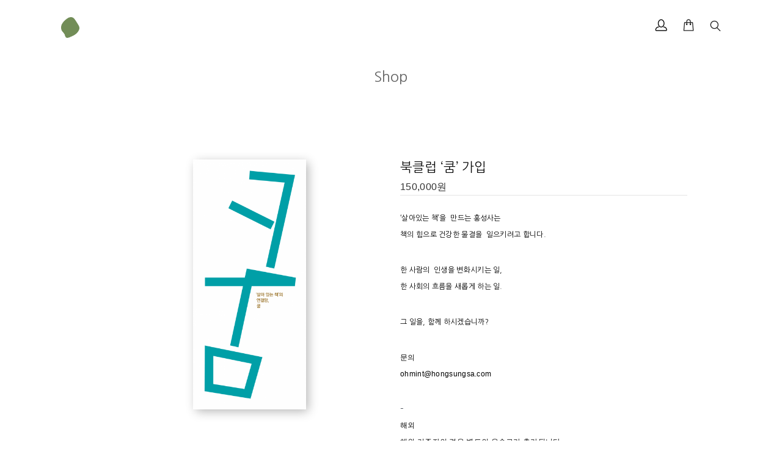

--- FILE ---
content_type: text/html; charset=UTF-8
request_url: https://shop.hongsungsa.com/product/%EC%BF%B0-%ED%9A%8C%EC%9B%90%EA%B0%80%EC%9E%85/
body_size: 88003
content:
        
    <!DOCTYPE html>
    <html lang="ko-KR">

    <head>
        <meta charset="UTF-8" />
        <meta name="viewport" content="width=device-width, initial-scale=1, maximum-scale=1" />
        <meta name="format-detection" content="telephone=no" />
        
        
                <meta name="msapplication-TileColor" content="#ffffff" />
                <meta name="theme-color" content="#ffffff" />

                <link rel="profile" href="http://gmpg.org/xfn/11" />
                <link rel="pingback" href="https://shop.hongsungsa.com/xmlrpc.php" />

                				<script>document.documentElement.className = document.documentElement.className + ' yes-js js_active js'</script>
				<title>북클럽 &#8216;쿰&#8217; 가입 &#8211; 홍성사</title>
    <script type="text/javascript">
        //for billing address
        function openDaumPostcode() {

            new daum.Postcode({
                oncomplete: function(data) {
                    // 팝업에서 검색결과 항목을 클릭했을때 실행할 코드를 작성하는 부분.
                    // 우편번호와 주소 정보를 해당 필드에 넣고, 커서를 상세주소 필드로 이동한다.

                                        document.getElementById('billing_postcode').value = data.zonecode;
                    
                    document.getElementById('billing_address_1').value = data.address;

                    //전체 주소에서 연결 번지 및 ()로 묶여 있는 부가정보를 제거하고자 할 경우,
                    //아래와 같은 정규식을 사용해도 된다. 정규식은 개발자의 목적에 맞게 수정해서 사용 가능하다.
                    //var addr = data.address.replace(/(\s|^)\(.+\)$|\S+~\S+/g, '');
                    //document.getElementById('addr').value = addr;

                    document.getElementById('billing_address_2').focus();
                }
            }).open();
        }
        //for shipping address
        function openDaumPostcode2() {

            new daum.Postcode({
                oncomplete: function(data) {
                    // 팝업에서 검색결과 항목을 클릭했을때 실행할 코드를 작성하는 부분.
                    // 우편번호와 주소 정보를 해당 필드에 넣고, 커서를 상세주소 필드로 이동한다.

                                        document.getElementById('shipping_postcode').value = data.zonecode;
                    
                    document.getElementById('shipping_address_1').value = data.address;

                    //전체 주소에서 연결 번지 및 ()로 묶여 있는 부가정보를 제거하고자 할 경우,
                    //아래와 같은 정규식을 사용해도 된다. 정규식은 개발자의 목적에 맞게 수정해서 사용 가능하다.
                    //var addr = data.address.replace(/(\s|^)\(.+\)$|\S+~\S+/g, '');
                    //document.getElementById('addr').value = addr;

                    document.getElementById('shipping_address_2').focus();
                }
            }).open();
        }

    </script>
    <meta name='robots' content='max-image-preview:large' />
<script>window._wca = window._wca || [];</script>
<link rel='dns-prefetch' href='//ssl.daumcdn.net' />
<link rel='dns-prefetch' href='//stats.wp.com' />
<link rel='dns-prefetch' href='//cdn.iamport.kr' />
<link rel='dns-prefetch' href='//wcs.naver.net' />
<link rel='dns-prefetch' href='//test-pay.naver.com' />
<link rel='dns-prefetch' href='//secure.gravatar.com' />
<link rel='dns-prefetch' href='//d3sfvyfh4b9elq.cloudfront.net' />
<link rel='dns-prefetch' href='//fonts.googleapis.com' />
<link rel='dns-prefetch' href='//v0.wordpress.com' />
<link rel='dns-prefetch' href='//c0.wp.com' />
<link rel="alternate" type="application/rss+xml" title="홍성사 &raquo; 피드" href="https://shop.hongsungsa.com/feed/" />
<link rel="alternate" type="application/rss+xml" title="홍성사 &raquo; 댓글 피드" href="https://shop.hongsungsa.com/comments/feed/" />
<script type="text/javascript">
window._wpemojiSettings = {"baseUrl":"https:\/\/s.w.org\/images\/core\/emoji\/14.0.0\/72x72\/","ext":".png","svgUrl":"https:\/\/s.w.org\/images\/core\/emoji\/14.0.0\/svg\/","svgExt":".svg","source":{"concatemoji":"https:\/\/shop.hongsungsa.com\/wp-includes\/js\/wp-emoji-release.min.js?ver=6.2.8"}};
/*! This file is auto-generated */
!function(e,a,t){var n,r,o,i=a.createElement("canvas"),p=i.getContext&&i.getContext("2d");function s(e,t){p.clearRect(0,0,i.width,i.height),p.fillText(e,0,0);e=i.toDataURL();return p.clearRect(0,0,i.width,i.height),p.fillText(t,0,0),e===i.toDataURL()}function c(e){var t=a.createElement("script");t.src=e,t.defer=t.type="text/javascript",a.getElementsByTagName("head")[0].appendChild(t)}for(o=Array("flag","emoji"),t.supports={everything:!0,everythingExceptFlag:!0},r=0;r<o.length;r++)t.supports[o[r]]=function(e){if(p&&p.fillText)switch(p.textBaseline="top",p.font="600 32px Arial",e){case"flag":return s("\ud83c\udff3\ufe0f\u200d\u26a7\ufe0f","\ud83c\udff3\ufe0f\u200b\u26a7\ufe0f")?!1:!s("\ud83c\uddfa\ud83c\uddf3","\ud83c\uddfa\u200b\ud83c\uddf3")&&!s("\ud83c\udff4\udb40\udc67\udb40\udc62\udb40\udc65\udb40\udc6e\udb40\udc67\udb40\udc7f","\ud83c\udff4\u200b\udb40\udc67\u200b\udb40\udc62\u200b\udb40\udc65\u200b\udb40\udc6e\u200b\udb40\udc67\u200b\udb40\udc7f");case"emoji":return!s("\ud83e\udef1\ud83c\udffb\u200d\ud83e\udef2\ud83c\udfff","\ud83e\udef1\ud83c\udffb\u200b\ud83e\udef2\ud83c\udfff")}return!1}(o[r]),t.supports.everything=t.supports.everything&&t.supports[o[r]],"flag"!==o[r]&&(t.supports.everythingExceptFlag=t.supports.everythingExceptFlag&&t.supports[o[r]]);t.supports.everythingExceptFlag=t.supports.everythingExceptFlag&&!t.supports.flag,t.DOMReady=!1,t.readyCallback=function(){t.DOMReady=!0},t.supports.everything||(n=function(){t.readyCallback()},a.addEventListener?(a.addEventListener("DOMContentLoaded",n,!1),e.addEventListener("load",n,!1)):(e.attachEvent("onload",n),a.attachEvent("onreadystatechange",function(){"complete"===a.readyState&&t.readyCallback()})),(e=t.source||{}).concatemoji?c(e.concatemoji):e.wpemoji&&e.twemoji&&(c(e.twemoji),c(e.wpemoji)))}(window,document,window._wpemojiSettings);
</script>
<style type="text/css">
img.wp-smiley,
img.emoji {
	display: inline !important;
	border: none !important;
	box-shadow: none !important;
	height: 1em !important;
	width: 1em !important;
	margin: 0 0.07em !important;
	vertical-align: -0.1em !important;
	background: none !important;
	padding: 0 !important;
}
</style>
	<link rel='stylesheet' id='wp-block-library-css' href='https://c0.wp.com/c/6.2.8/wp-includes/css/dist/block-library/style.min.css' type='text/css' media='all' />
<style id='wp-block-library-inline-css' type='text/css'>
.has-text-align-justify{text-align:justify;}
</style>
<link rel='stylesheet' id='jetpack-videopress-video-block-view-css' href='https://shop.hongsungsa.com/wp-content/plugins/jetpack/jetpack_vendor/automattic/jetpack-videopress/build/block-editor/blocks/video/view.css?minify=false&#038;ver=34ae973733627b74a14e' type='text/css' media='all' />
<link rel='stylesheet' id='mediaelement-css' href='https://c0.wp.com/c/6.2.8/wp-includes/js/mediaelement/mediaelementplayer-legacy.min.css' type='text/css' media='all' />
<link rel='stylesheet' id='wp-mediaelement-css' href='https://c0.wp.com/c/6.2.8/wp-includes/js/mediaelement/wp-mediaelement.min.css' type='text/css' media='all' />
<link rel='stylesheet' id='wc-blocks-vendors-style-css' href='https://c0.wp.com/p/woocommerce/7.9.0/packages/woocommerce-blocks/build/wc-blocks-vendors-style.css' type='text/css' media='all' />
<link rel='stylesheet' id='wc-blocks-style-css' href='https://c0.wp.com/p/woocommerce/7.9.0/packages/woocommerce-blocks/build/wc-blocks-style.css' type='text/css' media='all' />
<link rel='stylesheet' id='classic-theme-styles-css' href='https://c0.wp.com/c/6.2.8/wp-includes/css/classic-themes.min.css' type='text/css' media='all' />
<style id='global-styles-inline-css' type='text/css'>
body{--wp--preset--color--black: #000000;--wp--preset--color--cyan-bluish-gray: #abb8c3;--wp--preset--color--white: #ffffff;--wp--preset--color--pale-pink: #f78da7;--wp--preset--color--vivid-red: #cf2e2e;--wp--preset--color--luminous-vivid-orange: #ff6900;--wp--preset--color--luminous-vivid-amber: #fcb900;--wp--preset--color--light-green-cyan: #7bdcb5;--wp--preset--color--vivid-green-cyan: #00d084;--wp--preset--color--pale-cyan-blue: #8ed1fc;--wp--preset--color--vivid-cyan-blue: #0693e3;--wp--preset--color--vivid-purple: #9b51e0;--wp--preset--gradient--vivid-cyan-blue-to-vivid-purple: linear-gradient(135deg,rgba(6,147,227,1) 0%,rgb(155,81,224) 100%);--wp--preset--gradient--light-green-cyan-to-vivid-green-cyan: linear-gradient(135deg,rgb(122,220,180) 0%,rgb(0,208,130) 100%);--wp--preset--gradient--luminous-vivid-amber-to-luminous-vivid-orange: linear-gradient(135deg,rgba(252,185,0,1) 0%,rgba(255,105,0,1) 100%);--wp--preset--gradient--luminous-vivid-orange-to-vivid-red: linear-gradient(135deg,rgba(255,105,0,1) 0%,rgb(207,46,46) 100%);--wp--preset--gradient--very-light-gray-to-cyan-bluish-gray: linear-gradient(135deg,rgb(238,238,238) 0%,rgb(169,184,195) 100%);--wp--preset--gradient--cool-to-warm-spectrum: linear-gradient(135deg,rgb(74,234,220) 0%,rgb(151,120,209) 20%,rgb(207,42,186) 40%,rgb(238,44,130) 60%,rgb(251,105,98) 80%,rgb(254,248,76) 100%);--wp--preset--gradient--blush-light-purple: linear-gradient(135deg,rgb(255,206,236) 0%,rgb(152,150,240) 100%);--wp--preset--gradient--blush-bordeaux: linear-gradient(135deg,rgb(254,205,165) 0%,rgb(254,45,45) 50%,rgb(107,0,62) 100%);--wp--preset--gradient--luminous-dusk: linear-gradient(135deg,rgb(255,203,112) 0%,rgb(199,81,192) 50%,rgb(65,88,208) 100%);--wp--preset--gradient--pale-ocean: linear-gradient(135deg,rgb(255,245,203) 0%,rgb(182,227,212) 50%,rgb(51,167,181) 100%);--wp--preset--gradient--electric-grass: linear-gradient(135deg,rgb(202,248,128) 0%,rgb(113,206,126) 100%);--wp--preset--gradient--midnight: linear-gradient(135deg,rgb(2,3,129) 0%,rgb(40,116,252) 100%);--wp--preset--duotone--dark-grayscale: url('#wp-duotone-dark-grayscale');--wp--preset--duotone--grayscale: url('#wp-duotone-grayscale');--wp--preset--duotone--purple-yellow: url('#wp-duotone-purple-yellow');--wp--preset--duotone--blue-red: url('#wp-duotone-blue-red');--wp--preset--duotone--midnight: url('#wp-duotone-midnight');--wp--preset--duotone--magenta-yellow: url('#wp-duotone-magenta-yellow');--wp--preset--duotone--purple-green: url('#wp-duotone-purple-green');--wp--preset--duotone--blue-orange: url('#wp-duotone-blue-orange');--wp--preset--font-size--small: 13px;--wp--preset--font-size--medium: 20px;--wp--preset--font-size--large: 36px;--wp--preset--font-size--x-large: 42px;--wp--preset--spacing--20: 0.44rem;--wp--preset--spacing--30: 0.67rem;--wp--preset--spacing--40: 1rem;--wp--preset--spacing--50: 1.5rem;--wp--preset--spacing--60: 2.25rem;--wp--preset--spacing--70: 3.38rem;--wp--preset--spacing--80: 5.06rem;--wp--preset--shadow--natural: 6px 6px 9px rgba(0, 0, 0, 0.2);--wp--preset--shadow--deep: 12px 12px 50px rgba(0, 0, 0, 0.4);--wp--preset--shadow--sharp: 6px 6px 0px rgba(0, 0, 0, 0.2);--wp--preset--shadow--outlined: 6px 6px 0px -3px rgba(255, 255, 255, 1), 6px 6px rgba(0, 0, 0, 1);--wp--preset--shadow--crisp: 6px 6px 0px rgba(0, 0, 0, 1);}:where(.is-layout-flex){gap: 0.5em;}body .is-layout-flow > .alignleft{float: left;margin-inline-start: 0;margin-inline-end: 2em;}body .is-layout-flow > .alignright{float: right;margin-inline-start: 2em;margin-inline-end: 0;}body .is-layout-flow > .aligncenter{margin-left: auto !important;margin-right: auto !important;}body .is-layout-constrained > .alignleft{float: left;margin-inline-start: 0;margin-inline-end: 2em;}body .is-layout-constrained > .alignright{float: right;margin-inline-start: 2em;margin-inline-end: 0;}body .is-layout-constrained > .aligncenter{margin-left: auto !important;margin-right: auto !important;}body .is-layout-constrained > :where(:not(.alignleft):not(.alignright):not(.alignfull)){max-width: var(--wp--style--global--content-size);margin-left: auto !important;margin-right: auto !important;}body .is-layout-constrained > .alignwide{max-width: var(--wp--style--global--wide-size);}body .is-layout-flex{display: flex;}body .is-layout-flex{flex-wrap: wrap;align-items: center;}body .is-layout-flex > *{margin: 0;}:where(.wp-block-columns.is-layout-flex){gap: 2em;}.has-black-color{color: var(--wp--preset--color--black) !important;}.has-cyan-bluish-gray-color{color: var(--wp--preset--color--cyan-bluish-gray) !important;}.has-white-color{color: var(--wp--preset--color--white) !important;}.has-pale-pink-color{color: var(--wp--preset--color--pale-pink) !important;}.has-vivid-red-color{color: var(--wp--preset--color--vivid-red) !important;}.has-luminous-vivid-orange-color{color: var(--wp--preset--color--luminous-vivid-orange) !important;}.has-luminous-vivid-amber-color{color: var(--wp--preset--color--luminous-vivid-amber) !important;}.has-light-green-cyan-color{color: var(--wp--preset--color--light-green-cyan) !important;}.has-vivid-green-cyan-color{color: var(--wp--preset--color--vivid-green-cyan) !important;}.has-pale-cyan-blue-color{color: var(--wp--preset--color--pale-cyan-blue) !important;}.has-vivid-cyan-blue-color{color: var(--wp--preset--color--vivid-cyan-blue) !important;}.has-vivid-purple-color{color: var(--wp--preset--color--vivid-purple) !important;}.has-black-background-color{background-color: var(--wp--preset--color--black) !important;}.has-cyan-bluish-gray-background-color{background-color: var(--wp--preset--color--cyan-bluish-gray) !important;}.has-white-background-color{background-color: var(--wp--preset--color--white) !important;}.has-pale-pink-background-color{background-color: var(--wp--preset--color--pale-pink) !important;}.has-vivid-red-background-color{background-color: var(--wp--preset--color--vivid-red) !important;}.has-luminous-vivid-orange-background-color{background-color: var(--wp--preset--color--luminous-vivid-orange) !important;}.has-luminous-vivid-amber-background-color{background-color: var(--wp--preset--color--luminous-vivid-amber) !important;}.has-light-green-cyan-background-color{background-color: var(--wp--preset--color--light-green-cyan) !important;}.has-vivid-green-cyan-background-color{background-color: var(--wp--preset--color--vivid-green-cyan) !important;}.has-pale-cyan-blue-background-color{background-color: var(--wp--preset--color--pale-cyan-blue) !important;}.has-vivid-cyan-blue-background-color{background-color: var(--wp--preset--color--vivid-cyan-blue) !important;}.has-vivid-purple-background-color{background-color: var(--wp--preset--color--vivid-purple) !important;}.has-black-border-color{border-color: var(--wp--preset--color--black) !important;}.has-cyan-bluish-gray-border-color{border-color: var(--wp--preset--color--cyan-bluish-gray) !important;}.has-white-border-color{border-color: var(--wp--preset--color--white) !important;}.has-pale-pink-border-color{border-color: var(--wp--preset--color--pale-pink) !important;}.has-vivid-red-border-color{border-color: var(--wp--preset--color--vivid-red) !important;}.has-luminous-vivid-orange-border-color{border-color: var(--wp--preset--color--luminous-vivid-orange) !important;}.has-luminous-vivid-amber-border-color{border-color: var(--wp--preset--color--luminous-vivid-amber) !important;}.has-light-green-cyan-border-color{border-color: var(--wp--preset--color--light-green-cyan) !important;}.has-vivid-green-cyan-border-color{border-color: var(--wp--preset--color--vivid-green-cyan) !important;}.has-pale-cyan-blue-border-color{border-color: var(--wp--preset--color--pale-cyan-blue) !important;}.has-vivid-cyan-blue-border-color{border-color: var(--wp--preset--color--vivid-cyan-blue) !important;}.has-vivid-purple-border-color{border-color: var(--wp--preset--color--vivid-purple) !important;}.has-vivid-cyan-blue-to-vivid-purple-gradient-background{background: var(--wp--preset--gradient--vivid-cyan-blue-to-vivid-purple) !important;}.has-light-green-cyan-to-vivid-green-cyan-gradient-background{background: var(--wp--preset--gradient--light-green-cyan-to-vivid-green-cyan) !important;}.has-luminous-vivid-amber-to-luminous-vivid-orange-gradient-background{background: var(--wp--preset--gradient--luminous-vivid-amber-to-luminous-vivid-orange) !important;}.has-luminous-vivid-orange-to-vivid-red-gradient-background{background: var(--wp--preset--gradient--luminous-vivid-orange-to-vivid-red) !important;}.has-very-light-gray-to-cyan-bluish-gray-gradient-background{background: var(--wp--preset--gradient--very-light-gray-to-cyan-bluish-gray) !important;}.has-cool-to-warm-spectrum-gradient-background{background: var(--wp--preset--gradient--cool-to-warm-spectrum) !important;}.has-blush-light-purple-gradient-background{background: var(--wp--preset--gradient--blush-light-purple) !important;}.has-blush-bordeaux-gradient-background{background: var(--wp--preset--gradient--blush-bordeaux) !important;}.has-luminous-dusk-gradient-background{background: var(--wp--preset--gradient--luminous-dusk) !important;}.has-pale-ocean-gradient-background{background: var(--wp--preset--gradient--pale-ocean) !important;}.has-electric-grass-gradient-background{background: var(--wp--preset--gradient--electric-grass) !important;}.has-midnight-gradient-background{background: var(--wp--preset--gradient--midnight) !important;}.has-small-font-size{font-size: var(--wp--preset--font-size--small) !important;}.has-medium-font-size{font-size: var(--wp--preset--font-size--medium) !important;}.has-large-font-size{font-size: var(--wp--preset--font-size--large) !important;}.has-x-large-font-size{font-size: var(--wp--preset--font-size--x-large) !important;}
.wp-block-navigation a:where(:not(.wp-element-button)){color: inherit;}
:where(.wp-block-columns.is-layout-flex){gap: 2em;}
.wp-block-pullquote{font-size: 1.5em;line-height: 1.6;}
</style>
<link rel='stylesheet' id='contact-form-7-css' href='https://shop.hongsungsa.com/wp-content/plugins/contact-form-7/includes/css/styles.css?ver=5.8.6' type='text/css' media='all' />
<link rel='stylesheet' id='danbi-shipping-css' href='https://shop.hongsungsa.com/wp-content/plugins/danbi-shipping/css/front.css?ver=1.5.7' type='text/css' media='all' />
<link rel='stylesheet' id='dashicons-css' href='https://c0.wp.com/c/6.2.8/wp-includes/css/dashicons.min.css' type='text/css' media='all' />
<style id='dashicons-inline-css' type='text/css'>
[data-font="Dashicons"]:before {font-family: 'Dashicons' !important;content: attr(data-icon) !important;speak: none !important;font-weight: normal !important;font-variant: normal !important;text-transform: none !important;line-height: 1 !important;font-style: normal !important;-webkit-font-smoothing: antialiased !important;-moz-osx-font-smoothing: grayscale !important;}
</style>
<link rel='stylesheet' id='wp-jquery-ui-dialog-css' href='https://c0.wp.com/c/6.2.8/wp-includes/css/jquery-ui-dialog.min.css' type='text/css' media='all' />
<link rel='stylesheet' id='pavo-webfonts-option-style-css' href='https://shop.hongsungsa.com/wp-content/plugins/pavo-webfonts/css/setting.css?ver=1.0.2' type='text/css' media='all' />
<link rel='stylesheet' id='woocommerce-smallscreen-css' href='https://c0.wp.com/p/woocommerce/7.9.0/assets/css/woocommerce-smallscreen.css' type='text/css' media='only screen and (max-width: 768px)' />
<style id='woocommerce-inline-inline-css' type='text/css'>
.woocommerce form .form-row .required { visibility: visible; }
</style>
<link rel='stylesheet' id='wcqi-css-css' href='https://shop.hongsungsa.com/wp-content/plugins/woocommerce-quantity-increment/assets/css/wc-quantity-increment.css?ver=6.2.8' type='text/css' media='all' />
<link rel='stylesheet' id='wp-pagenavi-css' href='https://shop.hongsungsa.com/wp-content/plugins/wp-pagenavi/pagenavi-css.css?ver=2.70' type='text/css' media='all' />
<link rel='stylesheet' id='font-awesome-css' href='https://shop.hongsungsa.com/wp-content/themes/seese/inc/theme-options/cs-framework/assets/css/font-awesome.min.css?ver=6.2.8' type='text/css' media='all' />
<style id='font-awesome-inline-css' type='text/css'>
[data-font="FontAwesome"]:before {font-family: 'FontAwesome' !important;content: attr(data-icon) !important;speak: none !important;font-weight: normal !important;font-variant: normal !important;text-transform: none !important;line-height: 1 !important;font-style: normal !important;-webkit-font-smoothing: antialiased !important;-moz-osx-font-smoothing: grayscale !important;}
</style>
<link rel='stylesheet' id='bootstrap-css-css' href='https://shop.hongsungsa.com/wp-content/themes/seese/assets/css/bootstrap.min.css?ver=4.5.3' type='text/css' media='all' />
<link rel='stylesheet' id='seese-own-loader-css' href='https://shop.hongsungsa.com/wp-content/themes/seese/assets/css/loaders.css?ver=0.9.9' type='text/css' media='all' />
<link rel='stylesheet' id='seese-own-carousel-css' href='https://shop.hongsungsa.com/wp-content/themes/seese/assets/css/owl.carousel.min.css?ver=2.4' type='text/css' media='all' />
<link rel='stylesheet' id='seese-own-slider-css' href='https://shop.hongsungsa.com/wp-content/themes/seese/assets/css/slick-slider.min.css?ver=1.6' type='text/css' media='all' />
<link rel='stylesheet' id='seese-own-popup-css' href='https://shop.hongsungsa.com/wp-content/themes/seese/assets/css/magnific-popup.min.css?ver=0.9.9' type='text/css' media='all' />
<link rel='stylesheet' id='seese-own-scrollbar-css' href='https://shop.hongsungsa.com/wp-content/themes/seese/assets/css/mcustom-scrollbar.min.css?ver=3.1.5' type='text/css' media='all' />
<link rel='stylesheet' id='seese-own-animate-css' href='https://shop.hongsungsa.com/wp-content/themes/seese/assets/css/animate.css?ver=1.0.0' type='text/css' media='all' />
<link rel='stylesheet' id='seese-menu-styles-css' href='https://shop.hongsungsa.com/wp-content/themes/seese/assets/css/menu.css?ver=3.0.0' type='text/css' media='all' />
<link rel='stylesheet' id='seese-styles-css' href='https://shop.hongsungsa.com/wp-content/themes/seese/assets/css/styles.css?ver=3.0.0' type='text/css' media='all' />
<link rel='stylesheet' id='seese-woocommerce-css' href='https://shop.hongsungsa.com/wp-content/themes/seese/inc/plugins/woocommerce/woocommerce.css?ver=3.0.0' type='text/css' media='all' />
<link rel='stylesheet' id='seese-woocommerce-responsive-css' href='https://shop.hongsungsa.com/wp-content/themes/seese/inc/plugins/woocommerce/woocommerce-responsive.css?ver=3.0.0' type='text/css' media='all' />
<link rel='stylesheet' id='seese-responsive-css' href='https://shop.hongsungsa.com/wp-content/themes/seese/assets/css/responsive.css?ver=3.0.0' type='text/css' media='all' />
<link rel='stylesheet' id='seese-google-fonts-css' href='//fonts.googleapis.com/css?family=Nanum+Gothic%3A400%2C400i%2C500%2C600%7CLato%3A400%2C400i%2C500%2C600&#038;subset=latin' type='text/css' media='all' />
<link rel='stylesheet' id='seese_framework_child-css' href='https://shop.hongsungsa.com/wp-content/themes/seese-child/style.css?ver=6.2.8' type='text/css' media='all' />
<link rel='stylesheet' id='wp-members-css' href='https://shop.hongsungsa.com/wp-content/plugins/wp-members/assets/css/forms/generic-no-float.min.css?ver=3.4.9' type='text/css' media='all' />
<link rel='stylesheet' id='dflip-icons-style-css' href='https://shop.hongsungsa.com/wp-content/plugins/dflip/assets/css/themify-icons.min.css?ver=1.3.3' type='text/css' media='all' />
<link rel='stylesheet' id='dflip-style-css' href='https://shop.hongsungsa.com/wp-content/plugins/dflip/assets/css/dflip.min.css?ver=1.3.3' type='text/css' media='all' />
<link rel='stylesheet' id='seese-child-style-css' href='https://shop.hongsungsa.com/wp-content/themes/seese-child/style.css' type='text/css' media='all' />
<link rel='stylesheet' id='cosmosfarm-members-style-css' href='https://shop.hongsungsa.com/wp-content/plugins/cosmosfarm-members/assets/css/style.css?ver=2.9.13' type='text/css' media='all' />
<link rel='stylesheet' id='cosmosfarm-members-default-css' href='https://shop.hongsungsa.com/wp-content/plugins/cosmosfarm-members/skin/default/style.css?ver=2.9.13' type='text/css' media='all' />
<link rel='stylesheet' id='rocket-font-css' href='//fonts.googleapis.com/earlyaccess/nanumgothic.css?ver=6.2.8' type='text/css' media='all' />
<link rel='stylesheet' id='rocket-font-css-css' href='https://shop.hongsungsa.com/wp-content/plugins/rocket-font/assets/css/shop-hongsungsa-com_rocketfont.min.css?ver=1639536332' type='text/css' media='all' />
<link rel='stylesheet' id='jetpack_css-css' href='https://c0.wp.com/p/jetpack/12.3.1/css/jetpack.css' type='text/css' media='all' />
<script type='text/javascript' src='https://c0.wp.com/c/6.2.8/wp-includes/js/dist/vendor/wp-polyfill-inert.min.js' id='wp-polyfill-inert-js'></script>
<script type='text/javascript' src='https://c0.wp.com/c/6.2.8/wp-includes/js/dist/vendor/regenerator-runtime.min.js' id='regenerator-runtime-js'></script>
<script type='text/javascript' src='https://c0.wp.com/c/6.2.8/wp-includes/js/dist/vendor/wp-polyfill.min.js' id='wp-polyfill-js'></script>
<script type='text/javascript' src='https://c0.wp.com/c/6.2.8/wp-includes/js/dist/hooks.min.js' id='wp-hooks-js'></script>
<script type='text/javascript' src='https://stats.wp.com/w.js?ver=202603' id='woo-tracks-js'></script>
<script type='text/javascript' data-cfasync="false" src='https://c0.wp.com/c/6.2.8/wp-includes/js/jquery/jquery.min.js' id='jquery-core-js'></script>
<script type='text/javascript' src='https://c0.wp.com/c/6.2.8/wp-includes/js/jquery/jquery-migrate.min.js' id='jquery-migrate-js'></script>
<script type='text/javascript' src='https://cdn.iamport.kr/js/iamport.payment-1.1.7.js?ver=20190812' id='woocommerce_iamport_script-js'></script>
<script type='text/javascript' src='//wcs.naver.net/wcslog.js?ver=6.2.8' id='naver_inflow_script-js'></script>
<script type='text/javascript' src='//test-pay.naver.com/customer/js/naverPayButton.js?ver=6.2.8' id='naverpay_script-js'></script>
<script type='text/javascript' id='iamport_naverpay_for_woocommerce-js-extra'>
/* <![CDATA[ */
var iamport_naverpay = {"ajax_info_url":"https:\/\/shop.hongsungsa.com\/wp-admin\/admin-ajax.php","user_code":"imp56160752","button_key":"0DBF5CE0-1D63-42F7-97B9-472DEC97D2BA","button_type":"C","button_color":"2"};
/* ]]> */
</script>
<script type='text/javascript' src='https://shop.hongsungsa.com/wp-content/plugins/iamport-for-woocommerce/assets/js/iamport.woocommerce.naverpay.js?ver=20210122' id='iamport_naverpay_for_woocommerce-js'></script>
<script type='text/javascript' src='https://shop.hongsungsa.com/wp-content/plugins/danbi-shipping/js/front.js?ver=1.5.7' id='danbi-shipping-js'></script>
<script type='text/javascript' id='pavo-webfonts-option-script-js-extra'>
/* <![CDATA[ */
var ajax_data = {"url":"https:\/\/shop.hongsungsa.com\/wp-admin\/admin-ajax.php"};
/* ]]> */
</script>
<script type='text/javascript' src='https://shop.hongsungsa.com/wp-content/plugins/pavo-webfonts/js/setting.js?ver=6.2.8' id='pavo-webfonts-option-script-js'></script>
<script type='text/javascript' src='https://shop.hongsungsa.com/wp-content/plugins/the-preloader/js/preloader-script.js' id='wptime-plugin-preloader-script-js'></script>
<script type='text/javascript' src='https://shop.hongsungsa.com/wp-content/plugins/woocommerce-quantity-increment/assets/js/wc-quantity-increment.min.js?ver=6.2.8' id='wcqi-js-js'></script>
<script defer type='text/javascript' src='https://stats.wp.com/s-202603.js' id='woocommerce-analytics-js'></script>
<script type='text/javascript' src='https://shop.hongsungsa.com/wp-content/plugins/woocommerce-quantity-increment/assets/js/lib/number-polyfill.min.js?ver=6.2.8' id='wcqi-number-polyfill-js'></script>
<script type='text/javascript' src='https://shop.hongsungsa.com/wp-content/themes/seese/assets/js/unveil-lazyload.js?ver=1.0.0' id='seese-lazyload-js'></script>
<script type='text/javascript' src='https://shop.hongsungsa.com/wp-content/plugins/iamport-for-woocommerce/assets/js/url.min.js?ver=20190918' id='iamport_jquery_url-js'></script>
<script type='text/javascript' src='https://shop.hongsungsa.com/wp-content/plugins/iamport-for-woocommerce/assets/js/iamport.woocommerce.js?ver=20200925' id='iamport_script_for_woocommerce-js'></script>
<script type='text/javascript' src='https://d3sfvyfh4b9elq.cloudfront.net/pmt/web/device.json?ver=6.2.8' id='samsung_runnable-js'></script>
<link rel="https://api.w.org/" href="https://shop.hongsungsa.com/wp-json/" /><link rel="alternate" type="application/json" href="https://shop.hongsungsa.com/wp-json/wp/v2/product/5392" /><link rel="EditURI" type="application/rsd+xml" title="RSD" href="https://shop.hongsungsa.com/xmlrpc.php?rsd" />
<link rel="wlwmanifest" type="application/wlwmanifest+xml" href="https://shop.hongsungsa.com/wp-includes/wlwmanifest.xml" />
<meta name="generator" content="WordPress 6.2.8" />
<meta name="generator" content="WooCommerce 7.9.0" />
<link rel="canonical" href="https://shop.hongsungsa.com/product/%ec%bf%b0-%ed%9a%8c%ec%9b%90%ea%b0%80%ec%9e%85/" />
<link rel="alternate" type="application/json+oembed" href="https://shop.hongsungsa.com/wp-json/oembed/1.0/embed?url=https%3A%2F%2Fshop.hongsungsa.com%2Fproduct%2F%25ec%25bf%25b0-%25ed%259a%258c%25ec%259b%2590%25ea%25b0%2580%25ec%259e%2585%2F" />
<link rel="alternate" type="text/xml+oembed" href="https://shop.hongsungsa.com/wp-json/oembed/1.0/embed?url=https%3A%2F%2Fshop.hongsungsa.com%2Fproduct%2F%25ec%25bf%25b0-%25ed%259a%258c%25ec%259b%2590%25ea%25b0%2580%25ec%259e%2585%2F&#038;format=xml" />
    	<style type="text/css">
			#wptime-plugin-preloader{
				position: fixed;
				top: 0;
			 	left: 0;
			 	right: 0;
			 	bottom: 0;
				background:url(/images/loading2.gif) no-repeat #FFFFFF 50%;
				-moz-background-size:64px 64px;
				-o-background-size:64px 64px;
				-webkit-background-size:64px 64px;
				background-size:64px 64px;
				z-index: 99998;
				width:100%;
				height:100%;
			}
		</style>

		<noscript>
    		<style type="text/css">
        		#wptime-plugin-preloader{
        			display:none !important;
        		}
    		</style>
		</noscript>
    	<style>img#wpstats{display:none}</style>
			<noscript><style>.woocommerce-product-gallery{ opacity: 1 !important; }</style></noscript>
	<script data-cfasync="false"> var dFlipLocation = "https://shop.hongsungsa.com/wp-content/plugins/dflip/assets/"; var dFlipWPGlobal = {"text":{"toggleSound":"Turn on\/off Sound","toggleThumbnails":"Toggle Thumbnails","toggleOutline":"Toggle Outline\/Bookmark","previousPage":"Previous Page","nextPage":"Next Page","toggleFullscreen":"Fullscreen","zoomIn":"Zoom In","zoomOut":"Zoom Out","toggleHelp":"Toggle Help","singlePageMode":"\ub2e8\uba74","doublePageMode":"\ud3bc\uce68\uba74","downloadPDFFile":"PDF Download ","gotoFirstPage":"\ucc98\uc74c","gotoLastPage":"\ub9c8\uc9c0\ub9c9","share":"Share"},"moreControls":"outline, startPage, endPage, pageNumber, sound, pageMode","hideControls":"","scrollWheel":"true","backgroundColor":"#fff","backgroundImage":"","height":"600","duration":"800","soundEnable":"true","enableDownload":"true","webgl":"true","hard":"none","maxTextureSize":"1600","rangeChunkSize":"1048576","zoomRatio":"1.5","stiffness":"3","singlePageMode":"2","autoPlay":"false","autoPlayDuration":"5000","autoPlayStart":"false"};</script><style type="text/css">.recentcomments a{display:inline !important;padding:0 !important;margin:0 !important;}</style>
<!-- Jetpack Open Graph Tags -->
<meta property="og:type" content="article" />
<meta property="og:title" content="북클럽 &#8216;쿰&#8217; 가입" />
<meta property="og:url" content="https://shop.hongsungsa.com/product/%ec%bf%b0-%ed%9a%8c%ec%9b%90%ea%b0%80%ec%9e%85/" />
<meta property="og:description" content="&#8216;살아있는 책&#8217;을  만드는 홍성사는  책의 힘으로 건강한 물결을  일으키려고 합니다.  한 사람의  인생을 변화시키는 일, 한 사회의 흐름을 새롭게 하는 일. 그 일을, 함께 하시겠습니까? 문의 ohmint@hongsungsa.com &#8211; 해외 해외 거주자의 경우 별도의 우송료가 추가됩니다.  1지역 30,000원(일본,…" />
<meta property="article:published_time" content="1987-04-30T10:45:32+00:00" />
<meta property="article:modified_time" content="2022-11-15T02:20:33+00:00" />
<meta property="og:site_name" content="홍성사" />
<meta property="og:image" content="https://shop.hongsungsa.com/wp-content/uploads/1987/04/201709쿰회원모집엽서.png" />
<meta property="og:image:width" content="794" />
<meta property="og:image:height" content="1757" />
<meta property="og:image:alt" content="" />
<meta property="og:locale" content="ko_KR" />
<meta name="twitter:text:title" content="북클럽 &#8216;쿰&#8217; 가입" />
<meta name="twitter:image" content="https://shop.hongsungsa.com/wp-content/uploads/1987/04/201709쿰회원모집엽서.png?w=640" />
<meta name="twitter:card" content="summary_large_image" />

<!-- End Jetpack Open Graph Tags -->
			<script type="text/javascript">
				if(!wcs_add) var wcs_add = {};
				wcs_add["wa"] = "s_199ac544d308";
				wcs.inflow("shop.hongsungsa.com");
			</script>
		<link rel="icon" href="https://shop.hongsungsa.com/wp-content/uploads/2018/04/cropped-facon-32x32.png" sizes="32x32" />
<link rel="icon" href="https://shop.hongsungsa.com/wp-content/uploads/2018/04/cropped-facon-192x192.png" sizes="192x192" />
<link rel="apple-touch-icon" href="https://shop.hongsungsa.com/wp-content/uploads/2018/04/cropped-facon-180x180.png" />
<meta name="msapplication-TileImage" content="https://shop.hongsungsa.com/wp-content/uploads/2018/04/cropped-facon-270x270.png" />
<style type="text/css" id="wp-custom-css">/* 제품리스트 제품이미지 위 위시리스트 아이콘 */
.yith-wcwl-add-to-wishlist {
	display:none !important;
}</style>    </head>

    <body class="product-template-default single single-product postid-5392 theme-seese woocommerce woocommerce-page woocommerce-no-js">
        <div id="wptime-plugin-preloader"></div>
        <div class="seese-aside" id="seese-aside"><h2>Shopping Cart</h2><div class="widget_shopping_cart_content">

	<p class="woocommerce-mini-cart__empty-message">장바구니에 상품이 없습니다.</p>


</div></div>            <div class="modal fade bs-example-modal-lg" id="seese-search-modal" tabindex="-1" role="dialog" aria-labelledby="myLargeModalLabel">
                <div class="modal-dialog modal-lg" role="document">
                    <div class="modal-content">
                        <form method="get" action="https://shop.hongsungsa.com/" class="searchform woocommerce-product-search">
                            <input type="search" name="s" id="seese-prs" placeholder="Search..." />
                            <input type="hidden" name="post_type" value="product" />
                        </form>
                    </div>
                </div>
                <button type="button" data-dismiss="modal"></button>
            </div>
            
                                <!-- Seese Wrap Start -->
                                <div id="seese-wrap" class="seese-fixed-header">

                                                                        <header class="seese-header" style="">
                                        
    <!-- Menubar Starts -->
    <div class="seese-menubar" style="">
        <div class="container ">
            <div class="row">

                <div class="seese-logo col-lg-2 col-md-2 col-sm-2 col-xs-6 site-logo" style="/* max-width:80px; */">
                    <a href="https://blog.hongsungsa.com/"><!--https://shop.hongsungsa.com/-->
          <img src="https://shop.hongsungsa.com/wp-content/uploads/2018/05/hss_seed.png" alt="홍성사" class="default-logo" />
        	        <img src="https://shop.hongsungsa.com/wp-content/uploads/2018/05/hss_seed.png"  alt="홍성사" class="retina-logo" />        </a>
                </div>

                <div class="seese-mainmenu col-lg-8 col-md-8 col-sm-8 col-xs-6 site-menu">
                                    </div>

                <div class="seese-topright col-lg-2 col-md-2 col-sm-2 col-xs-6 site-header-icon" id="seese-topright">
                    <ul>
                                                    <li>
                                <a href="https://shop.hongsungsa.com/my-account/"><img src="https://shop.hongsungsa.com/wp-content/themes/seese/assets/images/user_icon.png" alt="user_icon" width="20" height="20" /></a>
                            </li>
                                                            <li>
                                    <a href="javascript:void(0);" id="seese-cart-trigger">
                                                                                <img src="https://shop.hongsungsa.com/wp-content/themes/seese/assets/images/cart_icon.png" alt="cart_icon" width="18" height="20" />
                                    </a>
                                </li>
                                                                    <li>
                                        <a data-toggle="modal" data-target="#seese-search-modal"><img src="https://shop.hongsungsa.com/wp-content/themes/seese/assets/images/search_icon.png" alt="search_icon" width="18" height="18" /></a>
                                    </li>
                                                                            <li>
                                            <a href="https://shop.hongsungsa.com/%ec%9c%84%ec%8b%9c%eb%a6%ac%ec%8a%a4%ed%8a%b8/"><img src="https://shop.hongsungsa.com/wp-content/themes/seese/assets/images/heart_icon.png" alt="heart_icon" width="20" height="20" /></a>
                                        </li>
                                                                                                        </ul>
                </div>

            </div>
        </div>
        <div class="container" id="seese-mobilemenu"></div>
    </div>
    <!-- Menubar End -->
                                    </header>
                                    
                                    <!-- Seese Wrapper Start -->
                                    <div class="seese-wrapper">
                                            <div class="seese-title-area seese-extra-width">
        <div class="seese-title-bg-outer">
            <div class="container">
                <div class="seese-title-default seese-padding-md" style="">                <h1 class="page-title">
                    <a href="/">Shop</a>
                </h1>
                <!--
                <nav role="navigation" class="breadcrumb-trail breadcrumbs">
                    <br/><br/>                </nav>
-->
                </div>            </div>
        </div>
    </div>
    
    <!-- ContainerWrap Start-->
    <div class="seese-containerWrap seese-less-width">
        <div class="seese-background seese-background-outer">
            <div class="container seese-reduced">
                <div class="seese-background-inner seese-padding-none seese-container-inner" style="">

                    
                            <div class="row seese-shop-default-content">
                                
                                    <!-- Content Area Start-->
                                    <div class="col-lg-12 col-md-12 col-sm-12 col-xs-12 seese-no-sidebar seese-contentCol">
                                        <div class="row seese-content-area">
                                            <div class="col-lg-12 col-md-12 col-sm-12 col-xs-12">

                                                
                                                    <div class="woo-content ">
                                                        
<div class="woocommerce-notices-wrapper"></div>
<div id="product-5392" class="post-5392 product type-product status-publish has-post-thumbnail product_cat-15 product_cat-16 first instock shipping-taxable purchasable product-type-simple">
    
    <!-- Custom Changes Starts -->
    <div class="seese-single-product-showcase">   
     
                
        <div class="container">
            <div class="row">
                            
                <div class="seese-product-image-col col-lg-6 col-md-6 col-xs-12">  
                <!-- Custom Changes Ends -->
                    
<div class="row"> 

    <div class="seese-product-images-col col-lg-10 col-md-9 col-sm-9 col-xs-10" id="seese-product-images-col">
        
        <div class="woocommerce-product-gallery woocommerce-product-gallery--with-images woocommerce-product-gallery--columns-4 images" data-columns="4" style="opacity: 0; transition: opacity .25s ease-in-out;">

            <figure class="woocommerce-product-gallery__wrapper">       

                
                <div id="seese-product-images-slider" class="modal-enabled seese-gallery slick-slider slick-arrows-small" >
            
                    <div class="woocommerce-product-gallery__image seese-zoom"><a href="https://shop.hongsungsa.com/wp-content/uploads/1987/04/201709쿰회원모집엽서.png" class="seese-product-image-link" data-size="794x1757" itemprop="image"><img width="600" height="1328" src="https://shop.hongsungsa.com/wp-content/uploads/1987/04/201709쿰회원모집엽서-600x1328.png" class="attachment-shop_single size-shop_single wp-post-image" alt="북클럽 &#8216;쿰&#8217; 가입" decoding="async" srcset="https://shop.hongsungsa.com/wp-content/uploads/1987/04/201709쿰회원모집엽서-600x1328.png 600w, https://shop.hongsungsa.com/wp-content/uploads/1987/04/201709쿰회원모집엽서-300x664.png 300w, https://shop.hongsungsa.com/wp-content/uploads/1987/04/201709쿰회원모집엽서-150x332.png 150w, https://shop.hongsungsa.com/wp-content/uploads/1987/04/201709쿰회원모집엽서-768x1699.png 768w, https://shop.hongsungsa.com/wp-content/uploads/1987/04/201709쿰회원모집엽서.png 794w" sizes="(max-width: 600px) 100vw, 600px" /><i class="seese-product-image-icon seese-font seese-font-plus"></i></a></div>
                </div>

            </figure>
        
        </div>
    
    </div>

    <div class="seese-product-thumbnails-col col-lg-2 col-md-3 col-sm-3 col-xs-2">
            </div>

</div>
                <!-- Custom Changes Starts -->
                </div>

                <div class="seese-product-summary-col col-lg-6 col-md-6 col-xs-12">
                    <div class="summary entry-summary">
                <!-- Custom Changes Ends -->
                    <h1 class="product_title entry-title">북클럽 &#8216;쿰&#8217; 가입</h1><p class="price"><span class="woocommerce-Price-amount amount"><bdi>150,000<span class="woocommerce-Price-currencySymbol">원</span></bdi></span></p>
<div class="seese_single_product_excerpt"><div class="woocommerce-product-details__short-description">
	<p><span style="color: #000000; font-size: 12px;">&#8216;살아있는 책&#8217;을  만드는 홍성사는 </span><br />
<span style="color: #000000; font-size: 12px;"> 책의 힘으로 건강한 물결을  일으키려고 합니다. </span></p>
<p><span style="font-size: 12px; color: #000000;">한 사람의  인생을 변화시키는 일,<br />
한 사회의 흐름을 새롭게 하는 일.</span></p>
<p><span style="font-size: 12px; color: #000000;">그 일을, 함께 하시겠습니까?</span></p>
<p><span style="font-size: 12px; color: #000000;"><span style="font-family: YoonGothicPro765, sans-serif;">문의<br />
</span><a style="color: #000000;" href="https://blog.hongsungsa.com/member/"><span style="font-family: YoonGothicPro725, sans-serif;">ohmint@hongsungsa.com</span></a></span></p>
<p>&#8211;<br />
<span style="color: #000000; font-family: YoonGothicPro765, sans-serif; font-size: 12px;">해외<br />
</span><span style="font-family: YoonGothicPro725, sans-serif; color: #000000; font-size: 12px;">해외 거주자의 경우 <span style="text-decoration: underline;">별도의 우송료</span>가 추가됩니다. </span></p>
<p><span style="font-family: YoonGothicPro725, sans-serif; color: #000000; font-size: 12px;">1지역 30,000원(일본, 중국)<br />
</span><span style="font-family: YoonGothicPro725, sans-serif; color: #000000; font-size: 12px;">2지역 47,000원(동남아시아)</span><br />
<span style="font-family: YoonGothicPro725, sans-serif; color: #000000; font-size: 12px;">3지역 57,000원(북미, 유럽)</span><br />
<span style="font-family: YoonGothicPro725, sans-serif; color: #000000; font-size: 12px;">4지역 79,000원(남미, 아프리카)</span></p>
</div>
</div><div class="product_meta">

	
	
	<span class="posted_in">카테고리: <a href="https://shop.hongsungsa.com/product-category/%eb%af%bf%ec%9d%8c%ec%9d%98-%ea%b8%80%eb%93%a4/" rel="tag">믿음의 글들</a>, <a href="https://shop.hongsungsa.com/product-category/%ec%a0%84%ec%b2%b4%eb%8f%84%ec%84%9c/" rel="tag">전체도서</a></span>
	
	
</div>

<div
	class="yith-wcwl-add-to-wishlist add-to-wishlist-5392  no-icon wishlist-fragment on-first-load"
	data-fragment-ref="5392"
	data-fragment-options="{&quot;base_url&quot;:&quot;&quot;,&quot;in_default_wishlist&quot;:false,&quot;is_single&quot;:true,&quot;show_exists&quot;:false,&quot;product_id&quot;:5392,&quot;parent_product_id&quot;:5392,&quot;product_type&quot;:&quot;simple&quot;,&quot;show_view&quot;:true,&quot;browse_wishlist_text&quot;:&quot;\uc704\uc2dc\ub9ac\uc2a4\ud2b8 \ub458\ub7ec\ubcf4\uae30&quot;,&quot;already_in_wishslist_text&quot;:&quot;\uc774 \uc0c1\ud488\uc740 \uc774\ubbf8 \uc704\uc2dc\ub9ac\uc2a4\ud2b8\uc5d0 \uc788\uc2b5\ub2c8\ub2e4.&quot;,&quot;product_added_text&quot;:&quot;\uc0c1\ud488\uc774 \ucd94\uac00\ub428!&quot;,&quot;heading_icon&quot;:&quot;&quot;,&quot;available_multi_wishlist&quot;:false,&quot;disable_wishlist&quot;:false,&quot;show_count&quot;:false,&quot;ajax_loading&quot;:false,&quot;loop_position&quot;:false,&quot;item&quot;:&quot;add_to_wishlist&quot;}"
>
			
			<!-- ADD TO WISHLIST -->
			
<div class="yith-wcwl-add-button">
		<a
		href="?add_to_wishlist=5392&#038;_wpnonce=e3a23b248f"
		class="add_to_wishlist single_add_to_wishlist"
		data-product-id="5392"
		data-product-type="simple"
		data-original-product-id="5392"
		data-title=""
		rel="nofollow"
	>
				<span></span>
	</a>
</div>

			<!-- COUNT TEXT -->
			
			</div>

	        <div class='detailnotice2'>* 회원구매 시 정가의 5% 포인트 적립.<br/>&nbsp;&nbsp;3만원 이상 주문 시 배송비 무료</div>	    
    <form class="cart" method="post" enctype='multipart/form-data'>
        <div class="quantity">
		<label class="screen-reader-text" for="quantity_696cfdd620eda">북클럽 &#039;쿰&#039; 가입 수량</label>
	<input
		type="number"
				id="quantity_696cfdd620eda"
		class="input-text qty text"
		name="quantity"
		value="1"
		aria-label="상품 수량"
		size="4"
		min="1"
		max=""
					step="1"
			placeholder=""
			inputmode="numeric"
			autocomplete="off"
			/>
	</div>

            <button type="submit" name="add-to-cart" value="5392" class="single_add_to_cart_button button alt">장바구니</button>
            
<div
	class="yith-wcwl-add-to-wishlist add-to-wishlist-5392  wishlist-fragment on-first-load"
	data-fragment-ref="5392"
	data-fragment-options="{&quot;base_url&quot;:&quot;&quot;,&quot;in_default_wishlist&quot;:false,&quot;is_single&quot;:true,&quot;show_exists&quot;:false,&quot;product_id&quot;:5392,&quot;parent_product_id&quot;:5392,&quot;product_type&quot;:&quot;simple&quot;,&quot;show_view&quot;:true,&quot;browse_wishlist_text&quot;:&quot;\uc704\uc2dc\ub9ac\uc2a4\ud2b8 \ub458\ub7ec\ubcf4\uae30&quot;,&quot;already_in_wishslist_text&quot;:&quot;\uc774 \uc0c1\ud488\uc740 \uc774\ubbf8 \uc704\uc2dc\ub9ac\uc2a4\ud2b8\uc5d0 \uc788\uc2b5\ub2c8\ub2e4.&quot;,&quot;product_added_text&quot;:&quot;\uc0c1\ud488\uc774 \ucd94\uac00\ub428!&quot;,&quot;heading_icon&quot;:&quot;&quot;,&quot;available_multi_wishlist&quot;:false,&quot;disable_wishlist&quot;:false,&quot;show_count&quot;:false,&quot;ajax_loading&quot;:false,&quot;loop_position&quot;:false,&quot;item&quot;:&quot;add_to_wishlist&quot;}"
>
			
			<!-- ADD TO WISHLIST -->
			
<div class="yith-wcwl-add-button">
		<a
		href="?add_to_wishlist=5392&#038;_wpnonce=e3a23b248f"
		class="add_to_wishlist single_add_to_wishlist"
		data-product-id="5392"
		data-product-type="simple"
		data-original-product-id="5392"
		data-title=""
		rel="nofollow"
	>
		<i class="yith-wcwl-icon fa fa-heart-o"></i>		<span></span>
	</a>
</div>

			<!-- COUNT TEXT -->
			
			</div>
    </form>

    
    

    

        <!-- TEST CODE
북클럽 '쿰' 가입-->
               <!-- Custom Changes Starts -->
                    </div>
               </div><!-- .summary -->
               
            </div>
        </div>
        
    </div>
    <!-- Custom Changes Ends -->
      
    
	<div class="woocommerce-tabs wc-tabs-wrapper">
		<ul class="tabs wc-tabs" role="tablist">
							<li class="description_tab" id="tab-title-description" role="tab" aria-controls="tab-description">
					<a href="#tab-description">
						설명					</a>
				</li>
							<li class="혜택_tab" id="tab-title-혜택" role="tab" aria-controls="tab-혜택">
					<a href="#tab-혜택">
						혜택					</a>
				</li>
					</ul>
					<div class="woocommerce-Tabs-panel woocommerce-Tabs-panel--description panel entry-content wc-tab" id="tab-description" role="tabpanel" aria-labelledby="tab-title-description">
				

<p><span style="font-family: YoonGothicPro765, sans-serif; font-size: 12px; color: #000000;">쿰</span></p>
<p><span style="color: #000000; font-size: 12px;"><span style="font-family: YoonGothicPro725, sans-serif;">마가복음 5장 41절에 나오는 &#8216;달리다쿰&#8217;에서 나온 말로서 &#8216;일어나라&#8217;는 뜻입니다.<br />
</span><span style="font-family: YoonGothicPro725, sans-serif;">홍성사가 주관하는 선교 활동 중심의 쿰 선교회로 시작(1984년)된 쿰은 홍성사의 책(믿음의 글들)을 정기적으로 받아 보는 도서 회원제로 정착(1987년)하여 지금까지 이어져 왔습니다. </span></span></p>
			</div>
					<div class="woocommerce-Tabs-panel woocommerce-Tabs-panel--혜택 panel entry-content wc-tab" id="tab-혜택" role="tabpanel" aria-labelledby="tab-title-혜택">
				<h2 class="yikes-custom-woo-tab-title yikes-custom-woo-tab-title-혜택">혜택</h2><p><span style="font-size: 12px; font-family: YoonGothicPro725, sans-serif; color: #000000;">+ 홍성사가 엄선한 책 <span style="font-family: YoonGothicPro765, sans-serif;">&#8216;믿음의 글들&#8217;</span>을 보내드립니다,</span><br />
<span style="font-size: 12px; font-family: YoonGothicPro725, sans-serif; color: #000000;"> + 홍성사의 신/근간 정보와 소식이 담긴 <span style="font-family: YoonGothicPro765, sans-serif;">&#8216;쿰 회보&#8217;</span>를 연 11회 보내드립니다. </span><br />
<span style="font-size: 12px; font-family: YoonGothicPro725, sans-serif; color: #000000;"> + 홍성사 직영서점 &#8216;양화진책방&#8217;에서 구매할 수 있는 <span style="font-family: YoonGothicPro765, sans-serif;">양화진 상품권</span>을 30% 할인해 드립니다.</span><br />
<span style="font-size: 12px; font-family: YoonGothicPro725, sans-serif; color: #000000;"> + 일 년에 상/하반기 두 번, 정성껏 준비한 <span style="font-family: YoonGothicPro765, sans-serif;">선물</span>을 보내드립니다. </span><br />
<span style="font-size: 12px; font-family: YoonGothicPro725, sans-serif; color: #000000;"> + 홍성사의 <span style="font-family: YoonGothicPro765, sans-serif;">다채로운 행사</span>를 안내/초대 받으실 수 있습니다. </span></p>
			</div>
		
			</div>

<div class="seese-single-product-share"><div class="container"><a href="javascript:void(0);">SHARE THIS ON<span>:</span></a><ul><li><a href="//twitter.com/intent/tweet?text=%EB%B6%81%ED%81%B4%EB%9F%BD+%27%EC%BF%B0%27+%EA%B0%80%EC%9E%85&url=https%3A%2F%2Fshop.hongsungsa.com%2Fproduct%2F%25ec%25bf%25b0-%25ed%259a%258c%25ec%259b%2590%25ea%25b0%2580%25ec%259e%2585%2F" class="icon-fa-twitter" data-toggle="tooltip" data-placement="top" title="Share On Twitter" target="_blank"><i class="fa fa-twitter"></i></a></li><li><a href="//www.facebook.com/sharer/sharer.php?u=https%3A%2F%2Fshop.hongsungsa.com%2Fproduct%2F%25ec%25bf%25b0-%25ed%259a%258c%25ec%259b%2590%25ea%25b0%2580%25ec%259e%2585%2F&amp;t=%EB%B6%81%ED%81%B4%EB%9F%BD+%27%EC%BF%B0%27+%EA%B0%80%EC%9E%85" class="icon-fa-facebook" data-toggle="tooltip" data-placement="top" title="Share On Facebook" target="_blank"><i class="fa fa-facebook"></i></a></li></ul></div></div> 

    <meta itemprop="url" content="https://shop.hongsungsa.com/product/%ec%bf%b0-%ed%9a%8c%ec%9b%90%ea%b0%80%ec%9e%85/" />

</div><!-- #product-5392 -->

                                                    </div>

                                                    
                                            </div>
                                        </div>
                                    </div>
                                    <!-- Content Area End-->

                                                                </div>

                </div>
            </div>
        </div>
    </div>
    <!-- ContainerWrap End-->

    
</div>
<!-- Seese Wrapper End -->

  <div class="container-fluid seese-bottomboxes">
    <div class="row">
          </div>
  </div>
    <!-- Footer Start -->
    <footer class="seese-footer">
      <!-- Footer Widgets Start -->
<div class="container">
  <div class="row">
    <div class="col-lg-12 col-md-12 col-sm-12 col-xs-12"><div class="widget_text  seese-widget footer-1-widget widget_custom_html"><div class="textwidget custom-html-widget"><div style="text-align:center;margin-bottom:20px">
	<a href="https://shop.hongsungsa.com/login/"><img src="https://shop.hongsungsa.com/wp-content/themes/seese/assets/images/user_icon.png" alt="user_icon" width="25" height="25" scale="0"></a>
</div>
</div><div class="clear"></div></div> <!-- end widget --><div class=" seese-widget footer-1-widget seese-text-widget">

<ul class="clearfix seese-social-one  seese-socials-696cfdd622a87"><li><a href="http://www.facebook.com" target="_blank" class="icon-fa-facebook"><i class="fa fa-facebook"></i></a></li><li><a href="http://www.instagram.com" target="_blank" class="icon-fa-instagram"><i class="fa fa-instagram"></i></a></li></ul><div class="clear"></div></div> <!-- end widget --></div>  </div>
</div>
<!-- Footer Widgets End -->
<!-- Copyright Bar Start -->
<div class="seese-copyright">
  <div class="container">
    <div class="row">

      
      <div class="col-lg-12 col-md-12 col-sm-12 col-xs-12 seese-center">
				<br />
<span style="font-size:9px">
홍성사  
 |  대표이사 정애주  
 |  서울시 마포구 양화진4길 3  
 |  105-81-27695  
 |  2008-서울마포-0484  
 |  02-333-5161  
 |  hsbooks@hongsungsa.com
<br /><br />
<a href="/이용약관">이용약관<a> | <a href="/개인정보처리방침">개인정보처리방침</a><br /><br />
© Hongsungsa. All rights reserved.
</span>      </div>

      
    </div>
  </div>
</div>
<!-- Copyright Bar End -->

    </footer>
    <!-- Footer End-->
  
</div><!-- Seese Wrap End -->

  <a href="javascript:void(0)" id="seese-closebtn"><i class="fa fa-times" aria-hidden="true"></i></a>
<script type="application/ld+json">{"@context":"https:\/\/schema.org\/","@type":"Product","@id":"https:\/\/shop.hongsungsa.com\/product\/%ec%bf%b0-%ed%9a%8c%ec%9b%90%ea%b0%80%ec%9e%85\/#product","name":"\ubd81\ud074\ub7fd '\ucff0' \uac00\uc785","url":"https:\/\/shop.hongsungsa.com\/product\/%ec%bf%b0-%ed%9a%8c%ec%9b%90%ea%b0%80%ec%9e%85\/","description":"'\uc0b4\uc544\uc788\ub294 \ucc45'\uc744\u00a0\u00a0\ub9cc\ub4dc\ub294 \ud64d\uc131\uc0ac\ub294\u00a0\r\n \ucc45\uc758 \ud798\uc73c\ub85c\u00a0\uac74\uac15\ud55c \ubb3c\uacb0\uc744\u00a0\u00a0\uc77c\uc73c\ud0a4\ub824\uace0 \ud569\ub2c8\ub2e4.\u00a0\r\n\r\n\ud55c \uc0ac\ub78c\uc758\u00a0\u00a0\uc778\uc0dd\uc744\u00a0\ubcc0\ud654\uc2dc\ud0a4\ub294 \uc77c,\r\n\ud55c \uc0ac\ud68c\uc758\u00a0\ud750\ub984\uc744\u00a0\uc0c8\ub86d\uac8c \ud558\ub294 \uc77c.\r\n\r\n\uadf8 \uc77c\uc744,\u00a0\ud568\uaed8 \ud558\uc2dc\uaca0\uc2b5\ub2c8\uae4c?\r\n\r\n\ubb38\uc758\r\nohmint@hongsungsa.com\r\n\r\n-\r\n\ud574\uc678\r\n\ud574\uc678 \uac70\uc8fc\uc790\uc758 \uacbd\uc6b0 \ubcc4\ub3c4\uc758 \uc6b0\uc1a1\ub8cc\uac00 \ucd94\uac00\ub429\ub2c8\ub2e4.\u00a0\r\n\r\n1\uc9c0\uc5ed 30,000\uc6d0(\uc77c\ubcf8, \uc911\uad6d)\r\n2\uc9c0\uc5ed 47,000\uc6d0(\ub3d9\ub0a8\uc544\uc2dc\uc544)\r\n3\uc9c0\uc5ed 57,000\uc6d0(\ubd81\ubbf8, \uc720\ub7fd)\r\n4\uc9c0\uc5ed 79,000\uc6d0(\ub0a8\ubbf8, \uc544\ud504\ub9ac\uce74)","image":"https:\/\/shop.hongsungsa.com\/wp-content\/uploads\/1987\/04\/201709\u110f\u116e\u11b7\u1112\u116c\u110b\u116f\u11ab\u1106\u1169\u110c\u1175\u11b8\u110b\u1167\u11b8\u1109\u1165.png","sku":5392,"offers":[{"@type":"Offer","price":"150000","priceValidUntil":"2027-12-31","priceSpecification":{"price":"150000","priceCurrency":"KRW","valueAddedTaxIncluded":"false"},"priceCurrency":"KRW","availability":"http:\/\/schema.org\/InStock","url":"https:\/\/shop.hongsungsa.com\/product\/%ec%bf%b0-%ed%9a%8c%ec%9b%90%ea%b0%80%ec%9e%85\/","seller":{"@type":"Organization","name":"\ud64d\uc131\uc0ac","url":"https:\/\/shop.hongsungsa.com"}}]}</script>	<script type="text/javascript">
		(function () {
			var c = document.body.className;
			c = c.replace(/woocommerce-no-js/, 'woocommerce-js');
			document.body.className = c;
		})();
	</script>
	<link rel='stylesheet' id='seese-default-style-css' href='https://shop.hongsungsa.com/wp-content/themes/seese/style.css?ver=6.2.8' type='text/css' media='all' />
<style id='seese-default-style-inline-css' type='text/css'>
@font-face{font-family:"Nanum Gothic";@font-face {font-family:'Nanum Gothic';font-style:normal;font-weight:700;src:url(//themes.googleusercontent.com/static/fonts/earlyaccess/nanumgothic/v3/NanumGothic-Bold.eot);src:url(//themes.googleusercontent.com/static/fonts/earlyaccess/nanumgothic/v3/NanumGothic-Bold.eot?#iefix) format('embedded-opentype'), url(//themes.googleusercontent.com/static/fonts/earlyaccess/nanumgothic/v3/NanumGothic-Bold.woff2) format('woff2'), url(//themes.googleusercontent.com/static/fonts/earlyaccess/nanumgothic/v3/NanumGothic-Bold.woff) format('woff'), url(//themes.googleusercontent.com/static/fonts/earlyaccess/nanumgothic/v3/NanumGothic-Bold.ttf) format('truetype');}@font-face {font-family:'Nanum Gothic';font-style:normal;font-weight:400;src:url(//themes.googleusercontent.com/static/fonts/earlyaccess/nanumgothic/v3/NanumGothic-Regular.eot);src:url(//themes.googleusercontent.com/static/fonts/earlyaccess/nanumgothic/v3/NanumGothic-Regular.eot?#iefix) format('embedded-opentype'), url(//themes.googleusercontent.com/static/fonts/earlyaccess/nanumgothic/v3/NanumGothic-Regular.woff2) format('woff2'), url(//themes.googleusercontent.com/static/fonts/earlyaccess/nanumgothic/v3/NanumGothic-Regular.woff) format('woff'), url(//themes.googleusercontent.com/static/fonts/earlyaccess/nanumgothic/v3/NanumGothic-Regular.ttf) format('truetype');}@font-face {font-family:'Nanum Gothic';font-style:normal;font-weight:800;src:url(//themes.googleusercontent.com/static/fonts/earlyaccess/nanumgothic/v3/NanumGothic-ExtraBold.eot);src:url(//themes.googleusercontent.com/static/fonts/earlyaccess/nanumgothic/v3/NanumGothic-ExtraBold.eot?#iefix) format('embedded-opentype'), url(//themes.googleusercontent.com/static/fonts/earlyaccess/nanumgothic/v3/NanumGothic-ExtraBold.woff2) format('woff2'), url(//themes.googleusercontent.com/static/fonts/earlyaccess/nanumgothic/v3/NanumGothic-ExtraBold.woff) format('woff'), url(//themes.googleusercontent.com/static/fonts/earlyaccess/nanumgothic/v3/NanumGothic-ExtraBold.ttf) format('truetype');}}.no-class {}.seese-title-bg-outer {position:relative; background-repeat:no-repeat;background-position:center top;background-size:cover;}.no-class {}.seese-title-bg-outer::before {content:"";position:absolute;top:0;left:0;width:100%;height:100%;background-color:;}.no-class {}.seese-title-bg-inner {position:relative; background-repeat:no-repeat;background-position:center top;background-size:cover;}.no-class {}.seese-background-outer {position:relative; background-repeat:no-repeat;background-position:center top;background-size:cover;background-color:#ffffff;}.no-class {}.seese-background-inner {position:relative; background-repeat:no-repeat;background-position:center top;background-size:cover;background-color:#ffffff;}.no-class {}.seese-footer {position:relative; background-repeat:no-repeat;background-position:center top;background-size:cover;}.no-class {}.seese-footer:before {content:'';position:absolute;top:0;left:0;width:100%;height:100%;background-color:#f9f9f9;}.no-class {}.seese-contentCol h1,.seese-contentCol h1 a,.seese-contentCol h2,.seese-contentCol h2 a,.seese-contentCol h3,.seese-contentCol h3 a,.seese-contentCol h4,.seese-contentCol h4 a,.seese-contentCol h5,.seese-contentCol h5 a,.seese-contentCol h6,.seese-contentCol h6 a{color:#0a0a0a !important;}.no-class {}.seese-bottomboxes h4, .seese-footer h2 {color:#0a0a0a !important;}.no-class {}.seese-bottomboxes, .seese-footer {color:#0a0a0a;}.no-class {}.seese-footer .widget_nav_menu li a, .seese-footer a, .seese-bottomboxes a {color:#0c0c0c !important;}.no-class {}.seese-footer .widget_nav_menu li a:hover, .seese-footer a:hover, .seese-bottomboxes a:hover {color:#0a0a0a !important;}.no-class {}body.page-id- {}.no-class {}@media (max-width:767px) {.seese-mainmenu {display:none;}.slicknav_menu {display:block;}.slicknav_menu .nav.navbar-nav {display:block;}.navbar {min-height:inherit;}.seese-navicon {padding-top:14px;padding-bottom:13px;}.sub-menu.row {margin:0 !important;display:block;}.seese-fixed-header .scrolling.seese-header .seese-topright,.seese-topright {padding-right:50px;}}.no-class {}.seese-preloader-mask {background-color:#FFFFFF;height:100%;position:fixed;width:100%;z-index:100000;top:0;right:0;bottom:0;left:0;line-height:0px;}#seese-preloader-wrap {display:table;margin:0 auto;top:50%;transform:translateY(-50%);-webkit-transform:translateY(-50%);-moz-transform:translateY(-50%);position:relative;line-height:0px;}.seese-preloader-html.line-scale > div {background-color:;color:;}body, .woocommerce .seese_single_product_excerpt p,#tab-description p,.woocommerce-Reviews .description p{font-family:"Nanum Gothic", Arial, sans-serif;font-size:14px;line-height:1.42857143;font-style:normal;}.seese-header .seese-logo a{font-family:"Nanum Gothic", Arial, sans-serif;font-style:normal;}.seese-mainmenu ul li a, #seese-mobilemenu .slicknav_nav li a{font-family:"Nanum Gothic", Arial, sans-serif;font-style:normal;}#seese-mobilemenu .slicknav_nav li a.seese-title-menu,.seese-mainmenu ul li a.seese-title-menu,.seese-mainmenu ul li.seese-megamenu > ul > li > a:link,.seese-mainmenu ul li.seese-megamenu > ul > li > a:active,.seese-mainmenu ul li.seese-megamenu > ul > li > a:visited{font-family:"Nanum Gothic", Arial, sans-serif;font-style:normal;}.woocommerce .variations label,.woocommerce p.woocommerce-result-count,.seese-single-team .seese-team-member-name,.woocommerce p.stock.out-of-stock,.seese-load-more-controls.seese-btn-mode .seese-btn,.woocommerce .group_table td del .woocommerce-Price-amount,.woocommerce .group_table td.label a,.woocommerce table.shop_table_responsive tr td:before, .woocommerce-page table.shop_table_responsive tr td:before,.seese-single-product-share .container > a,.woocommerce-Tabs-panel .comment_container .meta strong,.seese-product-summary-col .entry-summary ins .woocommerce-Price-amount,h1, h2, h3, h4, h5, h6,.seese-aside h2,.seese-aside .widget_shopping_cart_content .buttons a,.seese-specialPage a,.seese-gototop a,.modal-content input[type="search"],.seese-filterTabs li a,.seese-footer .widget_nav_menu li a,.seese-contentCol h1, .seese-contentCol h2, .seese-contentCol h3, .seese-contentCol h4, .seese-contentCol h5, .seese-contentCol h6,.seese-contentCol .seese-publish li a,.single .seese-article strong,.seese-sharebar .sharebox a,.seese-author .author-content a,.seese-author .author-content label,.seese-commentbox h3.comment-reply-title,.seese-commentbox h3.comments-title,.seese-readmore a,.seese-sidebar h2.widget-title,.seese-team-box .seese-team-info .seese-lift-up .member-name a,.seese-team-box .seese-team-info .seese-lift-up .member-name,.seese-testi-name a,.seese-testi-name,.woocommerce-checkout .checkout_coupon .form-row-last input[type="submit"],.woocommerce-checkout .login input[type="submit"],.woocommerce table strong,.woocommerce table th,.woocommerce-checkout-review-order-table strong,.woocommerce-checkout-review-order-table th,.cart-empty,.woocommerce-message,.woocommerce ul.products li a.added_to_cart.wc-forward,.woocommerce ul.products li a.button,.seese-dropcap,.seese-form-order-filter select,.seese-content-area .seese-result-count p,.page-numbers a,.page-numbers span.current,.wp-pagenavi span.current,.wp-pagenavi a,.seese-product-summary-col .entry-summary .woocommerce-Price-amount.amount{font-family:"Nanum Gothic", Arial, sans-serif;font-style:normal;}.slick-slider .seese-prslr-content .seese-prslr-price,.seese-product-summary-col .product_meta span,.seese-sidebar .seese-recent-blog .boxright label,.seese-sidebar .tagcloud a,.seese-sidebar th,.seese-sidebar td,.seese-testi-name:before,.seese-testi-name:after,.woocommerce textarea,.woocommerce input[type="tel"],.woocommerce input[type="text"],.woocommerce input[type="password"],.woocommerce input[type="email"],.woocommerce input[type="url"],.woocommerce .select2-container .select2-choice,.woocommerce-checkout .checkout_coupon input[type="text"],.woocommerce-checkout .login input[type="password"],.woocommerce-checkout .login input[type="text"],.track_order input[type="text"],.woocommerce-ResetPassword input[type="text"],.seese-containerWrap #seese-woo-register-wrap input[type="email"],.seese-containerWrap #seese-woo-login-wrap input[type="url"],.seese-containerWrap #seese-woo-login-wrap textarea,.seese-containerWrap #seese-woo-login-wrap input[type="email"],.seese-containerWrap #seese-woo-login-wrap input[type="search"],.seese-containerWrap #seese-woo-login-wrap input[type="text"],.seese-containerWrap #seese-woo-login-wrap input[type="password"],.woocommerce-checkout .woocommerce-info,#ship-to-different-address .checkbox,#ship-to-different-address .input-checkbox,.woocommerce-checkout-payment label{font-family:"Nanum Gothic", Arial, sans-serif;font-style:normal;}.seese-sidebar h2.widget-title a,.up-sells.products h2,.related.products h2,.woocommerce p.cart-empty,#review_form h3.comment-reply-title,.wc-tabs-wrapper .wc-tabs li a,.seese-product-summary-col .quantity input,.seese-contentCol h1.product_title,button,.button,.vc_btn3-container a.vc_general,.seese-blog-pagination a,.seese-btn,input[type="submit"],input[type="button"],.seese-filterOptions h3,.wpcf7-form input[type="submit"],.seese-cntr-box .cntr-value,.seese-cntr-box .cntr-title,.slick-slider .seese-prslr-content .seese-prslr-shopNow-title a{font-family:"Nanum Gothic", Arial, sans-serif;font-style:normal;}.seese-bottomboxes h4,.seese-contentCol strong,.seese-contentCol h1.post-heading,.seese-title-area .page-title,.track_order h2,.seese-containerWrap #seese-woo-register-wrap h2,.seese-containerWrap #seese-woo-login-wrap h2,.woocommerce-checkout .checkout_coupon input[type="submit"],.woocommerce-checkout .login input[type="submit"],.track_order input[type="submit"],.woocommerce-ResetPassword input[type="submit"],.seese-containerWrap #seese-woo-register-wrap .seese-btn#seese-show-login-button,.seese-containerWrap #seese-woo-register-wrap input[type="submit"],.seese-containerWrap #seese-woo-login-wrap .seese-btn,.seese-containerWrap #seese-woo-login-wrap input[type="submit"],.form-row.place-order input[type="submit"]{font-family:"Nanum Gothic", Arial, sans-serif;font-style:normal;}.slick-slider .seese-prslr-content .seese-prslr-title,.woocommerce td, .woocommerce th, .woocommerce-checkout-review-order-table td, .woocommerce-checkout-review-order-table th,.seese-filterOptions li span,.price_slider_amount .price_label,.woocommerce ul.products li.product-category h3,.seese-custom-badge,.seese-product-image-col .onsale,.woocommerce ul.products li span.onsale,.seese-product-summary-col .entry-summary del .woocommerce-Price-amount,.woocommerce div.product .woocommerce-product-rating a,.seese-cat-masonry .seese-cat-masonry-text .seese-cat-masonry-name,.seese-aside .product_list_widget li a,.seese-aside .product_list_widget li .quantity,.seese-aside .widget_shopping_cart_content .total,.seese-aside .widget_shopping_cart_content .total strong,.seese-filterOptions li a,.seese-copyright,.seese-sidebar .comment-publish label,.wpcf7-form select,.wpcf7-form input,.wpcf7-form textarea,input[type="date"],input[type="tel"],input[type="number"],.woocommerce .select2-container .select2-choice,input[type="password"],select,input[type="url"],textarea,input[type="email"],input[type="search"],input[type="text"],.tagbox .taglist a,.seese-pagination a .seese-label,.seese-pagination a .post-name,.breadcrumbs li,.wp-pagenavi span.pages,.seese-sidebar,.seese-sidebar li,.seese-sidebar li a,.seese-sidebar .widget_categories li a,.seese-sidebar .seese-recent-blog .boxright h4 a,.seese-sidebar table,.woocommerce ul.products .seese-product-cnt .price,.woocommerce ul.products .seese-product-cnt h3,.woocommerce p,.woocommerce-checkout .checkout_coupon p,.woocommerce-checkout .login p,.track_order p,.woocommerce-ResetPassword p,.seese-containerWrap #seese-woo-register-wrap form.register p,.seese-containerWrap #seese-woo-login-wrap form.login p,.woocommerce label,.woocommerce-checkout .checkout_coupon label,.woocommerce-checkout .login label,.track_order label,.woocommerce-ResetPassword label,.seese-containerWrap #seese-woo-register-wrap form.register label,.seese-containerWrap #seese-woo-login-wrap form.login label,.seese-containerWrap #seese-woo-login-wrap form.login .woocommerce-LostPassword a,.seese-containerWrap .seese-login-form-divider span,.woocommerce ul.products .seese-product-cnt .price,.woocommerce ul.products .seese-product-cnt h3,.seese-catslr-box .seese-catslr-text .seese-catslr-name,.seese-catdt-box .seese-catdt-text .seese-catdt-name{font-family:"Nanum Gothic", Arial, sans-serif;font-style:normal;}.seese-single-team .seese-team-member-job,.woocommerce-Tabs-panel .comment_container .meta time,.seese-cat-masonry .seese-cat-masonry-text .seese-cat-masonry-desc,.seese-bottomboxes .subtitle,blockquote,.seese-contentCol .seese-publish li,.comment-wrapper .comments-date,.seese-commentbox .date,.comment-wrapper .comments-date .comments-reply a,.seese-sidebar .comment-publish span,.seese-cntr-box .cntr-details,.seese-team-box .seese-team-info .seese-lift-up .member-job,.seese-team-box .seese-team-text em,.seese-testi-pro a,.seese-testi-pro,address,.woocommerce ul.products li .seese-product-cnt .seese-posted-in-cats .seese-single-cat a,.woocommerce ul.products li .seese-product-cnt .seese-posted-in-cats .seese-single-cat a,.slick-slider .seese-prslr-content .seese-prslr-desc,.seese-catslr-box .seese-catslr-text .seese-catslr-desc,.seese-catdt-box .seese-catdt-text .seese-catdt-desc{font-family:"Nanum Gothic", Arial, sans-serif;font-style:normal;}.your-custom-class{font-family:"Lato", Arial, sans-serif;font-style:normal;}
</style>
<link rel='stylesheet' id='pavo-google-webfonts-1-css' href='//fonts.googleapis.com/css?family=Fira+Sans%7CKarla%7CQuicksand&#038;ver=6.2.8' type='text/css' media='all' />
<link rel='stylesheet' id='pavo-google-webfonts-early2-css' href='//fonts.googleapis.com/earlyaccess/notosanskr?ver=6.2.8' type='text/css' media='all' />
<link rel='stylesheet' id='pavo-google-webfonts-early3-css' href='//fonts.googleapis.com/earlyaccess/nanumbrushscript?ver=6.2.8' type='text/css' media='all' />
<link rel='stylesheet' id='pavo-google-webfonts-early4-css' href='//fonts.googleapis.com/earlyaccess/nanumgothic?ver=6.2.8' type='text/css' media='all' />
<link rel='stylesheet' id='pavo-google-webfonts-early5-css' href='//fonts.googleapis.com/earlyaccess/nanumgothiccoding?ver=6.2.8' type='text/css' media='all' />
<link rel='stylesheet' id='pavo-google-webfonts-early6-css' href='//fonts.googleapis.com/earlyaccess/nanummyeongjo?ver=6.2.8' type='text/css' media='all' />
<link rel='stylesheet' id='pavo-google-webfonts-early7-css' href='//fonts.googleapis.com/earlyaccess/nanumpenscript?ver=6.2.8' type='text/css' media='all' />
<link rel='stylesheet' id='pavo-google-webfonts-early8-css' href='//fonts.googleapis.com/earlyaccess/kopubbatang?ver=6.2.8' type='text/css' media='all' />
<link rel='stylesheet' id='pavo-google-webfonts-early9-css' href='//fonts.googleapis.com/earlyaccess/hanna?ver=6.2.8' type='text/css' media='all' />
<link rel='stylesheet' id='pavo-google-webfonts-early10-css' href='//fonts.googleapis.com/earlyaccess/jejugothic?ver=6.2.8' type='text/css' media='all' />
<link rel='stylesheet' id='pavo-google-webfonts-early11-css' href='//fonts.googleapis.com/earlyaccess/jejumyeongjo?ver=6.2.8' type='text/css' media='all' />
<link rel='stylesheet' id='pavo-google-webfonts-early12-css' href='//fonts.googleapis.com/earlyaccess/jejuhallasan?ver=6.2.8' type='text/css' media='all' />
<script type='text/javascript' src='https://ssl.daumcdn.net/dmaps/map_js_init/postcode.v2.js' id='postcode-js'></script>
<script type='text/javascript' src='https://shop.hongsungsa.com/wp-content/plugins/yith-woocommerce-wishlist/assets/js/jquery.selectBox.min.js?ver=1.2.0' id='jquery-selectBox-js'></script>
<script type='text/javascript' src='//shop.hongsungsa.com/wp-content/plugins/woocommerce/assets/js/prettyPhoto/jquery.prettyPhoto.min.js?ver=3.1.6' id='prettyPhoto-js'></script>
<script type='text/javascript' id='jquery-yith-wcwl-js-extra'>
/* <![CDATA[ */
var yith_wcwl_l10n = {"ajax_url":"\/wp-admin\/admin-ajax.php","redirect_to_cart":"no","yith_wcwl_button_position":"add-to-cart","multi_wishlist":"","hide_add_button":"1","enable_ajax_loading":"","ajax_loader_url":"https:\/\/shop.hongsungsa.com\/wp-content\/plugins\/yith-woocommerce-wishlist\/assets\/images\/ajax-loader-alt.svg","remove_from_wishlist_after_add_to_cart":"1","is_wishlist_responsive":"1","time_to_close_prettyphoto":"3000","fragments_index_glue":".","reload_on_found_variation":"1","mobile_media_query":"768","labels":{"cookie_disabled":"We are sorry, but this feature is available only if cookies on your browser are enabled.","added_to_cart_message":"<div class=\"woocommerce-notices-wrapper\"><div class=\"woocommerce-message\" role=\"alert\">Product added to cart successfully<\/div><\/div>"},"actions":{"add_to_wishlist_action":"add_to_wishlist","remove_from_wishlist_action":"remove_from_wishlist","reload_wishlist_and_adding_elem_action":"reload_wishlist_and_adding_elem","load_mobile_action":"load_mobile","delete_item_action":"delete_item","save_title_action":"save_title","save_privacy_action":"save_privacy","load_fragments":"load_fragments"},"nonce":{"add_to_wishlist_nonce":"e3a23b248f","remove_from_wishlist_nonce":"b07de97f2d","reload_wishlist_and_adding_elem_nonce":"f6af0e4c5e","load_mobile_nonce":"1aa5bb2d22","delete_item_nonce":"ff91072e43","save_title_nonce":"c2db0ce8aa","save_privacy_nonce":"a01600406f","load_fragments_nonce":"29299ac8bf"},"redirect_after_ask_estimate":"","ask_estimate_redirect_url":"https:\/\/shop.hongsungsa.com"};
/* ]]> */
</script>
<script type='text/javascript' src='https://shop.hongsungsa.com/wp-content/plugins/yith-woocommerce-wishlist/assets/js/jquery.yith-wcwl.min.js?ver=3.23.0' id='jquery-yith-wcwl-js'></script>
<script type='text/javascript' src='https://shop.hongsungsa.com/wp-content/plugins/contact-form-7/includes/swv/js/index.js?ver=5.8.6' id='swv-js'></script>
<script type='text/javascript' id='contact-form-7-js-extra'>
/* <![CDATA[ */
var wpcf7 = {"api":{"root":"https:\/\/shop.hongsungsa.com\/wp-json\/","namespace":"contact-form-7\/v1"}};
/* ]]> */
</script>
<script type='text/javascript' src='https://shop.hongsungsa.com/wp-content/plugins/contact-form-7/includes/js/index.js?ver=5.8.6' id='contact-form-7-js'></script>
<script type='text/javascript' src='https://c0.wp.com/c/6.2.8/wp-includes/js/jquery/ui/core.min.js' id='jquery-ui-core-js'></script>
<script type='text/javascript' src='https://c0.wp.com/c/6.2.8/wp-includes/js/jquery/ui/mouse.min.js' id='jquery-ui-mouse-js'></script>
<script type='text/javascript' src='https://c0.wp.com/c/6.2.8/wp-includes/js/jquery/ui/resizable.min.js' id='jquery-ui-resizable-js'></script>
<script type='text/javascript' src='https://c0.wp.com/c/6.2.8/wp-includes/js/jquery/ui/draggable.min.js' id='jquery-ui-draggable-js'></script>
<script type='text/javascript' src='https://c0.wp.com/c/6.2.8/wp-includes/js/jquery/ui/controlgroup.min.js' id='jquery-ui-controlgroup-js'></script>
<script type='text/javascript' src='https://c0.wp.com/c/6.2.8/wp-includes/js/jquery/ui/checkboxradio.min.js' id='jquery-ui-checkboxradio-js'></script>
<script type='text/javascript' src='https://c0.wp.com/c/6.2.8/wp-includes/js/jquery/ui/button.min.js' id='jquery-ui-button-js'></script>
<script type='text/javascript' src='https://c0.wp.com/c/6.2.8/wp-includes/js/jquery/ui/dialog.min.js' id='jquery-ui-dialog-js'></script>
<script type='text/javascript' src='https://c0.wp.com/p/woocommerce/7.9.0/assets/js/jquery-blockui/jquery.blockUI.min.js' id='jquery-blockui-js'></script>
<script type='text/javascript' id='wc-add-to-cart-js-extra'>
/* <![CDATA[ */
var wc_add_to_cart_params = {"ajax_url":"\/wp-admin\/admin-ajax.php","wc_ajax_url":"\/?wc-ajax=%%endpoint%%","i18n_view_cart":"\uc7a5\ubc14\uad6c\ub2c8 \ubcf4\uae30","cart_url":"https:\/\/shop.hongsungsa.com\/cart\/","is_cart":"","cart_redirect_after_add":"no"};
/* ]]> */
</script>
<script type='text/javascript' src='https://c0.wp.com/p/woocommerce/7.9.0/assets/js/frontend/add-to-cart.min.js' id='wc-add-to-cart-js'></script>
<script type='text/javascript' id='wc-single-product-js-extra'>
/* <![CDATA[ */
var wc_single_product_params = {"i18n_required_rating_text":"\ud3c9\uac00\ub97c \uc120\ud0dd\ud574\uc8fc\uc138\uc694","review_rating_required":"yes","flexslider":{"rtl":false,"animation":"slide","smoothHeight":true,"directionNav":false,"controlNav":"thumbnails","slideshow":false,"animationSpeed":500,"animationLoop":false,"allowOneSlide":false},"zoom_enabled":"","zoom_options":[],"photoswipe_enabled":"","photoswipe_options":{"shareEl":false,"closeOnScroll":false,"history":false,"hideAnimationDuration":0,"showAnimationDuration":0},"flexslider_enabled":""};
/* ]]> */
</script>
<script type='text/javascript' src='https://c0.wp.com/p/woocommerce/7.9.0/assets/js/frontend/single-product.min.js' id='wc-single-product-js'></script>
<script type='text/javascript' src='https://c0.wp.com/p/woocommerce/7.9.0/assets/js/js-cookie/js.cookie.min.js' id='js-cookie-js'></script>
<script type='text/javascript' id='woocommerce-js-extra'>
/* <![CDATA[ */
var woocommerce_params = {"ajax_url":"\/wp-admin\/admin-ajax.php","wc_ajax_url":"\/?wc-ajax=%%endpoint%%"};
/* ]]> */
</script>
<script type='text/javascript' src='https://c0.wp.com/p/woocommerce/7.9.0/assets/js/frontend/woocommerce.min.js' id='woocommerce-js'></script>
<script type='text/javascript' src='https://shop.hongsungsa.com/wp-content/themes/seese/assets/js/popper.min.js?ver=3.0.0' id='popper-js'></script>
<script type='text/javascript' src='https://shop.hongsungsa.com/wp-content/themes/seese/assets/js/bootstrap.min.js?ver=4.5.3' id='bootstrap-js-js'></script>
<script type='text/javascript' src='https://shop.hongsungsa.com/wp-content/themes/seese/assets/js/plugins.js?ver=3.0.0' id='seese-plugins-js'></script>
<script type='text/javascript' src='https://shop.hongsungsa.com/wp-content/themes/seese/assets/js/scripts.js?ver=3.0.0' id='seese-scripts-js'></script>
<script type='text/javascript' src='https://shop.hongsungsa.com/wp-content/themes/seese/assets/js/jquery.validate.min.js?ver=1.9.0' id='seese-validate-js-js'></script>
<script type='text/javascript' id='seese-validate-js-js-after'>
jQuery(document).ready(function($) {$("#commentform").validate({rules: {author: {required: true,minlength: 2},email: {required: true,email: true},comment: {required: true,minlength: 10}}});});
</script>
<script type='text/javascript' src='https://shop.hongsungsa.com/wp-content/themes/seese/assets/js/wc-scripts.js?ver=1.0' id='seese-woocommerce-scripts-js'></script>
<script type='text/javascript' data-cfasync="false" src='https://shop.hongsungsa.com/wp-content/plugins/dflip/assets/js/dflip.min.js?ver=1.3.3' id='dflip-script-js'></script>
<script type='text/javascript' id='wpfront-scroll-top-js-extra'>
/* <![CDATA[ */
var wpfront_scroll_top_data = {"data":{"css":"#wpfront-scroll-top-container{display:none;position:fixed;cursor:pointer;z-index:9999;opacity:0}#wpfront-scroll-top-container div.text-holder{padding:3px 10px;border-radius:3px;-webkit-border-radius:3px;-webkit-box-shadow:4px 4px 5px 0 rgba(50,50,50,.5);-moz-box-shadow:4px 4px 5px 0 rgba(50,50,50,.5);box-shadow:4px 4px 5px 0 rgba(50,50,50,.5)}#wpfront-scroll-top-container a{outline-style:none;box-shadow:none;text-decoration:none}#wpfront-scroll-top-container {right: 15px;bottom: 20px;}        #wpfront-scroll-top-container img {\n            width: auto;\n            height: 80px;\n        }\n        ","html":"<div id=\"wpfront-scroll-top-container\"><img src=\"\/\/shop.hongsungsa.com\/wp-content\/uploads\/2018\/04\/toparrow.png\" alt=\"\ub9e8\uc704\ub85c\" title=\"\" \/><\/div>","data":{"hide_iframe":false,"button_fade_duration":200,"auto_hide":true,"auto_hide_after":2,"scroll_offset":500,"button_opacity":1,"button_action":"top","button_action_element_selector":"","button_action_container_selector":"html, body","button_action_element_offset":0,"scroll_duration":400}}};
/* ]]> */
</script>
<script type='text/javascript' src='https://shop.hongsungsa.com/wp-content/plugins/wpfront-scroll-top/js/wpfront-scroll-top.min.js?ver=2.2.10081' id='wpfront-scroll-top-js'></script>
<script defer type='text/javascript' src='https://stats.wp.com/e-202603.js' id='jetpack-stats-js'></script>
<script type='text/javascript' id='jetpack-stats-js-after'>
_stq = window._stq || [];
_stq.push([ "view", {v:'ext',blog:'144792889',post:'5392',tz:'9',srv:'shop.hongsungsa.com',j:'1:12.3.1'} ]);
_stq.push([ "clickTrackerInit", "144792889", "5392" ]);
</script>
<script type='text/javascript' src='https://shop.hongsungsa.com/wp-content/plugins/cosmosfarm-members/assets/js/script.js?ver=2.9.13' id='cosmosfarm-members-script-js'></script>
<script type='text/javascript' id='cosmosfarm-members-default-js-extra'>
/* <![CDATA[ */
var cosmosfarm_members_settings = {"ajax_nonce":"aed68e43d3","home_url":"\/","site_url":"\/","post_url":"\/wp-admin\/admin-post.php","ajax_url":"\/wp-admin\/admin-ajax.php","locale":"ko_KR","postcode_service_disabled":"","use_postcode_service_iframe":"","use_strong_password":"1","use_certification":"","certified_phone":"","certification_min_age":"","certification_name_field":"","certification_gender_field":"","certification_birth_field":"","certification_carrier_field":"","certification_phone_field":"","exists_check":{"user_email":"user_email"},"iamport_id":"imp56160752","is_user_logged_in":""};
var cosmosfarm_members_localize_strings = {"please_enter_the_postcode":"\uc6b0\ud3b8\ubc88\ud638\ub97c \uc785\ub825\ud574\uc8fc\uc138\uc694.","please_wait":"\uae30\ub2e4\ub824\uc8fc\uc138\uc694.","yes":"\uc608","no":"\uc544\ub2c8\uc694","password_must_consist_of_8_digits":"\ube44\ubc00\ubc88\ud638\ub294 \uc601\ubb38,\uc22b\uc790,\ud2b9\uc218\ubb38\uc790\ub97c \ud3ec\ud568\ud558\uc5ec 8\uc790\ub9ac \uc774\uc0c1\uc73c\ub85c \uad6c\uc131\ud574\uc57c \ud569\ub2c8\ub2e4.","your_password_is_different":"\ube44\ubc00\ubc88\ud638\uac00 \uc11c\ub85c \ub2e4\ub985\ub2c8\ub2e4.","please_enter_your_password_without_spaces":"\ube44\ubc00\ubc88\ud638\ub294 \uacf5\ubc31 \uc5c6\uc774 \uc785\ub825\ud574\uc8fc\uc138\uc694.","it_is_a_safe_password":"\uc548\uc804\ud55c \ube44\ubc00\ubc88\ud638\uc785\ub2c8\ub2e4.","male":"\ub0a8\uc131","female":"\uc5ec\uc131","certificate_completed":"\ubcf8\uc778\uc778\uc99d \uc644\ub8cc","please_fill_out_this_field":"\ud544\ub4dc\uc5d0 \ub0b4\uc6a9\uc744 \uc785\ub825\ud574\uc8fc\uc138\uc694.","available":"\uc0ac\uc6a9 \uac00\ub2a5\ud569\ub2c8\ub2e4.","not_available":"\uc0ac\uc6a9\ud560 \uc218 \uc5c6\uc2b5\ub2c8\ub2e4.","already_in_use":"\uc774\ubbf8 \uc0ac\uc6a9\uc911\uc785\ub2c8\ub2e4.","are_you_sure_you_want_to_delete":"\uc0ad\uc81c \ud558\uc2dc\uaca0\uc2b5\ub2c8\uae4c?","no_notifications_found":"\uc54c\ub9bc\uc774 \uc5c6\uc2b5\ub2c8\ub2e4.","no_messages_found":"\ucabd\uc9c0\uac00 \uc5c6\uc2b5\ub2c8\ub2e4.","no_orders_found":"\uc8fc\ubb38\uc774 \uc5c6\uc2b5\ub2c8\ub2e4.","no_users_found":"\uc0ac\uc6a9\uc790\uac00 \uc5c6\uc2b5\ub2c8\ub2e4.","please_agree":"\ub3d9\uc758\ud574\uc8fc\uc138\uc694.","place_order":"\uacb0\uc81c\ud558\uae30","required":"%s\uc740(\ub294) \ud544\uc218\uc785\ub2c8\ub2e4.","this_page_will_refresh_do_you_want_to_continue":"\uc774 \ud398\uc774\uc9c0\uac00 \uc0c8\ub85c\uace0\uce68 \ub429\ub2c8\ub2e4. \uacc4\uc18d \uc9c4\ud589\ud560\uae4c\uc694?","this_page_will_be_refreshed_to_apply_the_coupon_do_you_want_to_continue":"\ucfe0\ud3f0 \uc801\uc6a9\uc744 \uc704\ud574 \uc774 \ud398\uc774\uc9c0\uac00 \uc0c8\ub85c\uace0\uce68 \ub429\ub2c8\ub2e4. \uacc4\uc18d \uc9c4\ud589\ud560\uae4c\uc694?","please_exists_check":"%s \uc911\ubcf5\ud655\uc778\uc744 \ud574\uc8fc\uc138\uc694."};
/* ]]> */
</script>
<script type='text/javascript' src='https://shop.hongsungsa.com/wp-content/plugins/cosmosfarm-members/skin/default/script.js?ver=2.9.13' id='cosmosfarm-members-default-js'></script>
<!-- WooCommerce JavaScript -->
<script type="text/javascript">
jQuery(function($) { 
jQuery( 'div.woocommerce' ).on( 'click', 'a.remove', function() {
				var productID = jQuery( this ).data( 'product_id' );
				var quantity = jQuery( this ).parent().parent().find( '.qty' ).val()
				var productDetails = {
					'id': productID,
					'quantity': quantity ? quantity : '1',
				};
				_wca.push( {
					'_en': 'woocommerceanalytics_remove_from_cart',
					'pi': productDetails.id,
					'pq': productDetails.quantity, 'blog_id': '144792889', 'ui': 'null', 'url': 'https://shop.hongsungsa.com', 'woo_version': '7.9.0', 'cart_page_contains_cart_block': '0', 'cart_page_contains_cart_shortcode': '1', 'checkout_page_contains_checkout_block': '0', 'checkout_page_contains_checkout_shortcode': '1', 
				} );
			} );

_wca.push({
			'_en': 'woocommerceanalytics_product_view',
			'pi': '5392',
			'pn': '북클럽 \'쿰\' 가입',
			'pc': '믿음의 글들/전체도서',
			'pp': '150000',
			'pt': 'simple','blog_id': '144792889', 'ui': 'null', 'url': 'https://shop.hongsungsa.com', 'woo_version': '7.9.0', 'cart_page_contains_cart_block': '0', 'cart_page_contains_cart_shortcode': '1', 'checkout_page_contains_checkout_block': '0', 'checkout_page_contains_checkout_shortcode': '1', 
		});
 });
</script>
			<script type="text/javascript">
				wcs_do();
			</script>
		
<!-- Global site tag (gtag.js) - Google Analytics -->
<script async src="//www.googletagmanager.com/gtag/js?id=UA-119760947-1"></script>
<script>
  window.dataLayer = window.dataLayer || [];
  function gtag(){dataLayer.push(arguments);}
  gtag('js', new Date());

  gtag('config', 'UA-119760947-1');
</script>
</body>
</html>

--- FILE ---
content_type: text/css
request_url: https://shop.hongsungsa.com/wp-content/plugins/danbi-shipping/css/front.css?ver=1.5.7
body_size: 442
content:
.order-actions a.shipping {
    margin-left: 5px;
}
.avada-myaccount-data .order-actions a.shipping {
    margin-left: 25px;
}
.avada-myaccount-data .order-actions a {
	display: inline !important;
}
.avada-shipping-details {
	margin-top: 20px;
}
.avada-shipping-details .customer_details dt {
	font-weight: bold;
	display: inline-block;
}
.avada-shipping-details .customer_details dd {
	display: inline-block;
	margin: 0;
}

--- FILE ---
content_type: text/css
request_url: https://shop.hongsungsa.com/wp-content/plugins/pavo-webfonts/css/setting.css?ver=1.0.2
body_size: 428
content:
@import url(//fonts.googleapis.com/earlyaccess/nanumgothic.css);

.pavo-fonts-list li {
    float: left;
    margin: 0 1em 1em 0 !important;
    padding: 0;
    vertical-align: top;
    width: 200px;
}

.pavo-fonts-list li label {
    display: block;
    overflow: hidden;
    min-height: 25px;
}




#settingstuff h3 {
    font-size: 14px;
    line-height: 1.4;
    margin: 0;
    padding: 8px 12px;
}


--- FILE ---
content_type: text/css
request_url: https://shop.hongsungsa.com/wp-content/themes/seese-child/style.css?ver=6.2.8
body_size: 10476
content:
/*
 Theme Name:   Seese Child
 Theme URI:    http://victorthemes/themes/seese
 Description:  Seese Child Theme
 Author:       VictorThemes
 Author URI:   http://themeforest.net/user/VictorThemes/portfolio
 Template:     seese
 Version:      1.0
 License:      GNU General Public License v2 or later
 License URI:  http://www.gnu.org/licenses/gpl-2.0.html
 Tags:         one-column, two-columns, left-sidebar, right-sidebar, custom-menu, featured-images, post-formats, theme-options, translation-ready
 Text Domain:  seese-child
*/

/* Write Custom CSS */

/* 로고 이미지 사이즈 고정 */

.seese-logo img.default-logo,
.seese-logo img.retina-logo {
    /*width:60px !important;*/
    width: 30px !important;
}

/* 메인메뉴 숨기기 */

.seese-mainmenu {
    display: block;
}

/* 페이지 타이틀 크기 조정 */

div.seese-title-area.seese-extra-width > div > div > div > h1 {
    font-size: 24px !important;
}

/* 상단 위시리스트, 마이페이지  제거 
마이페이지, 장바구니, 검색, 위시리스트
*/

#seese-topright > ul > li:nth-child(4) {
    display: none !important;
}


#seese-mobilemenu {
    display: none !important;
}


/* 페이지 타이틀 */

.seese-title-default .page-title {
    font-size: 30px;
    font-weight: 400;
}

.seese-title-default .page-title a {
    text-decoration: none;
    color: #676767 !important;
}

.hssstrong {
    font-weight: bold !important;
}

/* 제품목록 이미지 배경 색 및 이미지 쉐도우 */

.seese-loop-thumb {
    /* background-color:#fff; */
    height: 350px;
}

.seese-loop-thumb img {
    width: 50%;

    -webkit-box-shadow: 4px 4px 16px -1px rgba(0, 0, 0, 0.30);
    -moz-box-shadow: 4px 4px 16px -1px rgba(0, 0, 0, 0.30);
    box-shadow: 4px 4px 16px -1px rgba(0, 0, 0, 0.30);

}

.seese-menubar {}

/* 제품 목록 텍스트 정렬 */

div.seese-product-cnt {
    padding: 0 20px;
    text-align: center !important;
}

/* 도서명 */

div.seese-product-cnt > div.seese-product-text > h3 {
    float: none !important;
    width: 100% !important;
    display: block !important;
    line-height: 22px;
}

/* 가격 */

div.seese-product-cnt > div.seese-product-text > span {
    float: none !important;
    width: 100% !important;
    text-align: center !important;
    display: block !important;
    line-height: 22px;
    font-size: 13px !important;
}

.seese-gototop {
    display: none;
}

.seese-specialPage {
    display: none;
}

.seese-atc-wrap,
.seese-posted-in-cats {
    display: none;
}


/* 제품상세 이미지 배경 변경 */

.single-product .seese-single-product-showcase {
    background-color: #fff;
}

/* 제품상세 제목 및 가격 텍스트 크기 변경 */

.seese-contentCol h1.product_title {
    font-size: 21px !important;
}

.seese-product-summary-col .entry-summary > .price .woocommerce-Price-amount.amount {
    padding: 0;
    border: 0;
    font-size: 16px !important;
}

.seese-product-summary-col .entry-summary p.price {
    padding: 0 !important;
    border-top: 0 !important;
}

.seese-product-summary-col .entry-summary > .price > del > .woocommerce-Price-amount.amount {
    font-size:14px !important;
}

/* Add To Cart Button */

.single_add_to_cart_button {
    background-color: #363636 !important;
    color: #fff !important;
    height: 55px !important;
}

/* 장바구니 메시지 */

.woo-content .woocommerce-message {
    background-color: #f9f9f9 !important;
}

.woo-content .woocommerce-message .button {
    background-color: #363636 !important;
    color: #fff !important;
}

/* 제품상세 페이지 제품 이미지 쉐도우 */

.woocommerce-product-gallery__image {
    padding-left: 130px !important;
}

.seese-product-image-link {
    width: 195px !important;
    text-align: right !important;
}

.seese-product-image-link img {
    width: 185px !important;
    text-align: center;
    margin: 15px auto 20px;
    -webkit-box-shadow: 4px 4px 16px -1px rgba(0, 0, 0, 0.30);
    -moz-box-shadow: 4px 4px 16px -1px rgba(0, 0, 0, 0.30);
    box-shadow: 4px 4px 16px -1px rgba(0, 0, 0, 0.30);

}

.seese-product-summary-col {
    padding-top: 15px;
}

/* 박스화살표배경 */

.woocommerce.single .quantity .plus,
.woocommerce.single .quantity .minus,
.woocommerce-page.single .quantity .plus,
.woocommerce-page.single .quantity .minus {
    background-color: transparent !important;
}

/* 제품상세 하위탭 제목 숨김 */

h2.yikes-custom-woo-tab-title {
    display: none !important;
}

/* Checkout 페이지  빌링정보 몇 배송정보 필드명 초기화 */

.woocommerce-billing-fields #billing_postcode_field {
    clear: both;
}

.woocommerce-shipping-fields #shipping_postcode_field {
    clear: both;
}

.woocommerce-result-count {
    display: none !important;
}

.seese-cat-filter > label {
    margin-top: 2px !important;
}

.seese-cat-filter > ul > li {
    line-height: 30px !important;
}

.seese-cat-item-all {
    display: none !important;
}

.woocommerce-checkout .woocommerce-checkout {
    background-color: #fff;
}

#iamport-naverpay-product-button {
    padding: 15px 0;
    text-align: left !important;
}

.woocommerce {
    background-color: #fff !important;
}

.woocommerce-checkout .woocommerce-checkout {
    padding-top: 10px !important;
}

/* 상세에서 이북외부링크 */

.ebookbutton {
    text-align: left !important;
}


/* 로그인 박스 타이틀 */

#seese-woo-login-wrap > h2,
#seese-woo-register-wrap > h2 {
    font-size: 24px !important;
    color: #676767 !important;
}

/* 카트 배송메시지 변경 */

.delivery-msg {
    width: 100%;
    margin: 0 0 10px 0;
}


/* 그냥 백그라운드 */

.seese-background-inner:before,
.seese-background-outer:before {
    background-color: #fff !important;
}

.detailnotice1 {
	font-family:'Nanum Gothic;
	font-size:11px;
	color:#5f4b8b
}
.detailnotice2 {
	font-family:nanumgothic;
	font-size:11px;
	color:#5f4b8b;
	padding-bottom:10px;
}


/* 타이틀의 위치와 간격을 결정 함 */
.seese-title-default {
    padding:30px 0 0 0 !important;
}

/* 타이틀 아래 카테고리 간격 조정 */
.seese-title-default nav ul{
    padding:35px 0 0 0 !important;
}


/* 모바일에서 안내문구 - 이용약관 체크) */
#mobile_text {
    display:none;
}
@media screen and (max-width:1199px) {

    #seese-topright {
        padding-right: 20px !important;
    }

    /* 제품 목록 텍스트 정렬 */
    div.seese-product-cnt {
        padding: 0 20px;
        text-align: center !important;
    }
    div.seese-product-cnt > div.seese-product-text > h3 {
        float: none !important;
        width: 100% !important;
        display: block !important;
        text-align: center !important;
        line-height: 22px;
    }
    div.seese-product-cnt > div.seese-product-text > span {
        float: none !important;
        width: 100% !important;
        text-align: center !important;
        display: block !important;
        line-height: 22px;
    }

    /* 제품상세 페이지 제품 이미지 쉐도우 */
    #seese-product-images-col {
        float: none;
        margin: 0 auto;
    }

    .seese-product-image-link {
        width: 50% !important;
        text-align: center !important;
    }

    /* 제품상세 간력설명 부분 WIDTH 조정 */
    .woocommerce.single .seese-product-summary-col {
        max-width: 100%;
    }
    /* 제품상세 버튼위치 정렬 */
    .seese-product-summary-col .cart {
        text-align: center;
    }

    /* 제품리스트 제품이미지 위 위시리스트 아이콘 */
    .yith-wcwl-add-to-wishlist {
        display: none !important;
    }


}

@media screen and (max-width:991px) {
    /* 제품이미지 정렬 */
    .woocommerce-product-gallery__image {
        padding: 0px !important;
        margin: 0 !important;
    }

    /* 제품상세 제목 및 가격 텍스트 크기 변경 */
    .seese-contentCol h1.product_title {
        font-size: 18px !important;
        text-align: center;
    }
    .seese-product-summary-col .entry-summary > .price {
        text-align: center;
    }
}

@media screen and (max-width:820px) {
    .seese-logo, .seese-topright {
        padding-right: 20px !important;
		width:50% !important;
    }

	/* 상단 아이콘 간격 벌림 */
    #seese-topright > ul {
        width: 200px;
        float: right;
        margin-top: 4px !important;
    }
    #seese-topright > ul > li {
        margin-left: 20px !important;
    }

    /* 인풋박스쉐도우 제거 */
    input {
        -webkit-appearance: none !important;
        -webkit-border-radius: 0 !important;
    }

    /* 네비타이틀의 하단 글 삭제 */
    ul.trail-items {
        /*display:none !important;*/
    }
    div.seese-cat-filter {
        text-align: center !important;
    }
    div.seese-form-order-filter {
        text-align: center !important;
        display: none !important;
    }

    /* 모바일 장바구니 버튼 정리 */
    .single_add_to_cart_button {
        /*
        padding-left: 20px !important;
        padding-right: 20px !important
        */
    }
    .ebookbutton {
        text-align: center !important;
    }

    /* 결재페이지에서 이용약관 인풋박스 */
    #terms {
        display: none !important;
    }
    
    #mobile_text {
        display:inline-block;
    }    
}

@media (max-width:820px){
	.seese-mainmenu{
		display:none;
	}
	.seese-menubar .col-sm-2 {
	    flex: 0 0 50% !important;
		width: 50% !important;
		max-width: 50% !important;
	}
}
@media (max-width:767px){
	#seese-product-images-col{
	flex: 0 0 100%;
	width: 100%;
	max-width: 100%;
	}
}
@media screen and (max-width:600px) {
	


    /* 제품목록의 회색바탕 크기 */
    .woocommerce ul.products .seese-product-img {
        position: relative;
        background: #eeeeee;
        margin: 0 auto 17px;
        text-align: center;
        overflow: hidden;
        width: 80%;
    }

	.detailnotice1 {
		font-size:10px;
	}
	.detailnotice2 {
		font-size:10px;
	}

}

@media (max-width: 375px) {
    
    
    .seese-topright li a > span.seese-cart-count {
        visibility: visible !important;
        display: inline-block!important;
    }
}

.woocommerce ul.products .seese-product-cnt .price{
	margin-top: 5px;
}
.woocommerce ul.products .seese-product-cnt .seese-product-text h3{
	word-break: keep-all;
}
@media (max-width: 480px){
	.woocommerce ul.products .seese-product-cnt .seese-product-text{
		display:block;
		width: 80%;
		margin: 0 auto;
	}
}

--- FILE ---
content_type: application/javascript
request_url: https://shop.hongsungsa.com/wp-content/plugins/pavo-webfonts/js/setting.js?ver=6.2.8
body_size: 443
content:
jQuery( function( $ ) {
	
	$(document).ready(function() {
		$( document ).on( 'click', '#fonts-all-toggle', function(event) {

			$('.pavo-fonts-list li:not(:first-child) input').prop('checked', this.checked); 
			
	    });

		$( document ).on( 'click', '.pavo-fonts-list li:not(:first-child) input', function(event) {
			if(!this.checked){
				$('#fonts-all-toggle').prop('checked', this.checked); 
			}

		});
		
	});
	
});

--- FILE ---
content_type: application/javascript
request_url: https://shop.hongsungsa.com/wp-content/plugins/iamport-for-woocommerce/assets/js/iamport.woocommerce.naverpay.js?ver=20210122
body_size: 7569
content:
jQuery(function($) {

  var addToCartForms = $('form.cart');
  if ( addToCartForms.length > 0 ) {
    IMP.init(iamport_naverpay.user_code); //order 페이지에서 init이 두 번 불리지 않도록

    addToCartForms.each( function() {

      var form = $(this);
      if ( form.is('.variations_form') ) { //variation

        var variationData = form.data( 'product_variations' );
        attach_naverpay_button_in_product(form, variationData);

      } else { //simple, group
        attach_naverpay_button_in_product(form);
      }

    });
  }

  var cartForms = $('form.woocommerce-cart-form');
  if ( cartForms.length > 0 || (window.wc_add_to_cart_params && window.wc_add_to_cart_params.is_cart == 1) ) { //form태그에서 class속성을 제거한 theme들이 있어서 js 변수로 판단
    IMP.init(iamport_naverpay.user_code); //order 페이지에서 init이 두 번 불리지 않도록

    attach_naverpay_button_in_cart(cartForms);
  }

  function getButtonFormData(form) {
    var s = "action=iamport_naver_info&" + form.serialize() + "&product-id=" + form.find("[name='add-to-cart']").val();

    return s.replace(/&add-to-cart=[0-9]+/i, "");
  }

  function attach_naverpay_button_in_product(form, variationData) {
    var naver_buttons = $(".iamport-naverpay-product-button[naverpay-button-attached!=yes]");

    for (var i = 0; i < naver_buttons.length; i++) {
      var nBtn = $(naver_buttons[i]);

      nBtn.attr("naverpay-button-attached", "yes"); //한 번 변환된 것은 더이상 변환되지 않도록

      var enabled = nBtn.is('.enabled');

      naver.NaverPayButton.apply({
        BUTTON_KEY: iamport_naverpay.button_key,
        TYPE: iamport_naverpay.button_type || "C",
        COLOR: iamport_naverpay.button_color || 1,
        COUNT: 2,
        ENABLE: enabled ? "Y":"N",
        EMBED_ID: nBtn.attr('id'),
        BUY_BUTTON_HANDLER: function(url) {
          if ( !enabled ) return alert("네이버페이로 구매가 불가능한 상품입니다.");

          var products = [];
          if ( form.find( '.single_add_to_cart_button.disabled' ).length > 0 ) { //woocommerce form 을 중복해서 만든 다음 <장바구니> 버튼 enabled/disabled여부에 따라 선택적으로 form 을 출력하는 theme을 발견. 때문에 globally disabled button의 개수를 찾을 것이 아니라 해당 form 내에서 찾아야 함
            if ( variationData ) {
              return alert('상품 옵션을 선택해주세요.');
            }

            return alert('구매할 수 없는 상품입니다.');
          }

          $.ajax({
            type: 'POST',
            url: iamport_naverpay.ajax_info_url,
            data: getButtonFormData(form), //add-to-cart가 포함되어있으면 자동으로 장바구니에 추가됨(serialize 전에 명시적으로 add-to-cart제거하기)
            dataType: 'json',
            dataFilter : function(data) {
              var regex_json = /{(.*)}/;
              var m = data.match(regex_json);
              if ( m )  return m[0];

              return data;
            },
            success: function( result ) {
              if ( result.error ) return alert(result.error);

              var param = {
                pg: "naverco",
                amount: result.amount,
                name: result.name,
                merchant_uid: result.merchant_uid,
                naverProducts: result.naverProducts,
                naverInterface: result.naverInterface,
                naverCultureBenefit: result.naverCultureBenefit,
                notice_url: result.notice_url
              };

              if ( result.pg_id ) param.pg = "naverco." + result.pg_id;

              IMP.request_pay(param, function(rsp) {
                if ( !rsp.success ) return alert(rsp.error_msg);
              });
            }
          });
        },

        WISHLIST_BUTTON_HANDLER: function(url) {
          var products = [];

          if ( variationData ) {
            products.push({
              product : $('input[name="product_id"]').val()
            })
          } else {
            products.push({
              product : $('[name="add-to-cart"]').val()
            });
          }

          $.ajax({
            type: 'GET',
            url: iamport_naverpay.ajax_info_url,
            data: {
              action : "iamport_naver_zzim_info",
              products : products
            },
            dataType: 'json',
            dataFilter : function(data) {
              var regex_json = /{(.*)}/;
              var m = data.match(regex_json);
              if ( m )  return m[0];

              return data;
            },
            success: function( result ) {
              // uri encode(한글부분만)
              for (var i = result.naverProducts.length - 1; i >= 0; i--) {
                result.naverProducts[i]["url"] = encodeURI(result.naverProducts[i]["url"]);
                result.naverProducts[i]["image"] = encodeURI(result.naverProducts[i]["image"]);
              };

              var param = {
                naverProducts: result.naverProducts
              };

              if ( result.pg_id ) param.pg = "naverco." + result.pg_id;

              IMP.naver_zzim(param);
            }
          });
        }
      });
    } //end if
  }

  function attach_naverpay_button_in_cart(form) {

    function initCartButton() {
      var naver_buttons = $("#iamport-naverpay-cart-button[naverpay-button-attached!=yes]");

      if ( naver_buttons.length > 0 ) {
        naver_buttons.attr("naverpay-button-attached", "yes"); //한 번 변환된 것은 더이상 변환되지 않도록

        var enabled = naver_buttons.is('.enabled');

        naver.NaverPayButton.apply({
          BUTTON_KEY: iamport_naverpay.button_key,
          TYPE: iamport_naverpay.button_type || "C",
          COLOR: iamport_naverpay.button_color || 1,
          COUNT: 1,
          ENABLE: enabled ? "Y":"N",
          EMBED_ID: "iamport-naverpay-cart-button",
          BUY_BUTTON_HANDLER: function(url) {
            if ( !enabled ) return alert("네이버페이로 구매가 불가능한 상품이 포함되어있습니다.");

            $.ajax({
              type: 'GET',
              url: iamport_naverpay.ajax_info_url,
              data: {
                action : "iamport_naver_carts"
              },
              dataType: 'json',
              dataFilter : function(data) {
                var regex_json = /{(.*)}/;
                var m = data.match(regex_json);
                if ( m )  return m[0];

                return data;
              },
              success: function( result ) {
                if ( result.error ) return alert(result.error);

                var param = {
                  pg: "naverco",
                  amount: result.amount,
                  name: result.name,
                  merchant_uid: result.merchant_uid,
                  naverProducts: result.naverProducts,
                  naverInterface: result.naverInterface,
                  naverCultureBenefit: result.naverCultureBenefit,
                  notice_url: result.notice_url
                };

                if ( result.pg_id ) param.pg = "naverco." + result.pg_id;

                IMP.request_pay(param, function(rsp) {
                  if ( !rsp.success ) return alert(rsp.error_msg);
                });
              }
            });
          }
        });
      }
    }

    $( document.body ).on( 'updated_wc_div', function() {
      initCartButton();
    });

    initCartButton();
  }

});
